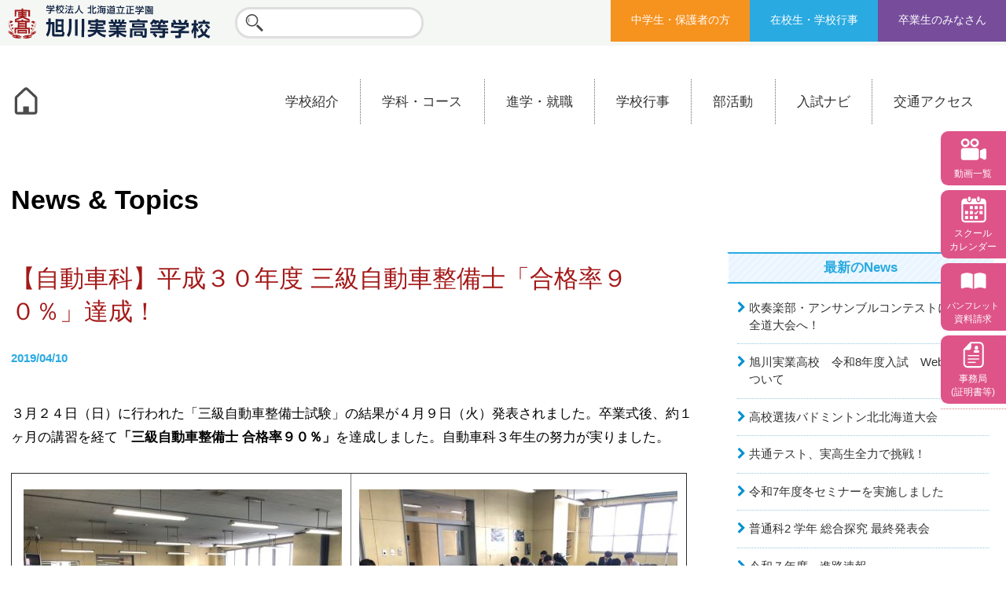

--- FILE ---
content_type: text/html; charset=UTF-8
request_url: https://www.asahikawa-jitsugyo.ed.jp/archives/47107
body_size: 88203
content:
<!DOCTYPE html>
<html lang="ja">
<head>
    <meta charset="utf-8">
    <meta name="viewport" content="width=device-width, initial-scale=1, minimum-scale=1">
    <meta name="format-detection" content="telephone=no">
    <meta name='robots' content='index, follow, max-image-preview:large, max-snippet:-1, max-video-preview:-1' />
	<style>img:is([sizes="auto" i], [sizes^="auto," i]) { contain-intrinsic-size: 3000px 1500px }</style>
	
	<!-- This site is optimized with the Yoast SEO plugin v26.8 - https://yoast.com/product/yoast-seo-wordpress/ -->
	<title>【自動車科】平成３０年度 三級自動車整備士「合格率９０％」達成！ - 旭川実業高等学校-学校法人 北海道立正学園-</title>
	<link rel="canonical" href="https://www.asahikawa-jitsugyo.ed.jp/archives/47107" />
	<meta property="og:locale" content="ja_JP" />
	<meta property="og:type" content="article" />
	<meta property="og:title" content="【自動車科】平成３０年度 三級自動車整備士「合格率９０％」達成！ - 旭川実業高等学校-学校法人 北海道立正学園-" />
	<meta property="og:description" content="３月２４日（日）に行われた「三級自動車整備士試験」の結果が４月９日（火）発表されました。卒業式後、約１ヶ月の講習を経て「三級自動車整備士 合格率９０％」を達成しました。自動車科３年生の努力が実りました。   ３月１日～２ [&hellip;]" />
	<meta property="og:url" content="https://www.asahikawa-jitsugyo.ed.jp/archives/47107" />
	<meta property="og:site_name" content="旭川実業高等学校-学校法人 北海道立正学園-" />
	<meta property="article:published_time" content="2019-04-10T08:43:53+00:00" />
	<meta property="article:modified_time" content="2019-04-11T08:20:30+00:00" />
	<meta property="og:image" content="https://www.asahikawa-jitsugyo.ed.jp/wp/wp-content/uploads/2019/04/4-5-405x304.jpg" />
	<meta name="author" content="kawakami" />
	<meta name="twitter:card" content="summary_large_image" />
	<script type="application/ld+json" class="yoast-schema-graph">{"@context":"https://schema.org","@graph":[{"@type":"Article","@id":"https://www.asahikawa-jitsugyo.ed.jp/archives/47107#article","isPartOf":{"@id":"https://www.asahikawa-jitsugyo.ed.jp/archives/47107"},"author":{"name":"kawakami","@id":"https://www.asahikawa-jitsugyo.ed.jp/#/schema/person/1c4b9cbd761e30c9e26f82f0fa35bd02"},"headline":"【自動車科】平成３０年度 三級自動車整備士「合格率９０％」達成！","datePublished":"2019-04-10T08:43:53+00:00","dateModified":"2019-04-11T08:20:30+00:00","mainEntityOfPage":{"@id":"https://www.asahikawa-jitsugyo.ed.jp/archives/47107"},"wordCount":0,"image":{"@id":"https://www.asahikawa-jitsugyo.ed.jp/archives/47107#primaryimage"},"thumbnailUrl":"https://www.asahikawa-jitsugyo.ed.jp/wp/wp-content/uploads/2019/04/4-5-405x304.jpg","articleSection":["トピックス","自動車科"],"inLanguage":"ja"},{"@type":"WebPage","@id":"https://www.asahikawa-jitsugyo.ed.jp/archives/47107","url":"https://www.asahikawa-jitsugyo.ed.jp/archives/47107","name":"【自動車科】平成３０年度 三級自動車整備士「合格率９０％」達成！ - 旭川実業高等学校-学校法人 北海道立正学園-","isPartOf":{"@id":"https://www.asahikawa-jitsugyo.ed.jp/#website"},"primaryImageOfPage":{"@id":"https://www.asahikawa-jitsugyo.ed.jp/archives/47107#primaryimage"},"image":{"@id":"https://www.asahikawa-jitsugyo.ed.jp/archives/47107#primaryimage"},"thumbnailUrl":"https://www.asahikawa-jitsugyo.ed.jp/wp/wp-content/uploads/2019/04/4-5-405x304.jpg","datePublished":"2019-04-10T08:43:53+00:00","dateModified":"2019-04-11T08:20:30+00:00","author":{"@id":"https://www.asahikawa-jitsugyo.ed.jp/#/schema/person/1c4b9cbd761e30c9e26f82f0fa35bd02"},"breadcrumb":{"@id":"https://www.asahikawa-jitsugyo.ed.jp/archives/47107#breadcrumb"},"inLanguage":"ja","potentialAction":[{"@type":"ReadAction","target":["https://www.asahikawa-jitsugyo.ed.jp/archives/47107"]}]},{"@type":"ImageObject","inLanguage":"ja","@id":"https://www.asahikawa-jitsugyo.ed.jp/archives/47107#primaryimage","url":"https://www.asahikawa-jitsugyo.ed.jp/wp/wp-content/uploads/2019/04/4-5.jpg","contentUrl":"https://www.asahikawa-jitsugyo.ed.jp/wp/wp-content/uploads/2019/04/4-5.jpg","width":500,"height":375},{"@type":"BreadcrumbList","@id":"https://www.asahikawa-jitsugyo.ed.jp/archives/47107#breadcrumb","itemListElement":[{"@type":"ListItem","position":1,"name":"ホーム","item":"https://www.asahikawa-jitsugyo.ed.jp/"},{"@type":"ListItem","position":2,"name":"News&#038;Topics","item":"https://www.asahikawa-jitsugyo.ed.jp/news"},{"@type":"ListItem","position":3,"name":"【自動車科】平成３０年度 三級自動車整備士「合格率９０％」達成！"}]},{"@type":"WebSite","@id":"https://www.asahikawa-jitsugyo.ed.jp/#website","url":"https://www.asahikawa-jitsugyo.ed.jp/","name":"旭川実業高等学校-学校法人 北海道立正学園-","description":"","potentialAction":[{"@type":"SearchAction","target":{"@type":"EntryPoint","urlTemplate":"https://www.asahikawa-jitsugyo.ed.jp/?s={search_term_string}"},"query-input":{"@type":"PropertyValueSpecification","valueRequired":true,"valueName":"search_term_string"}}],"inLanguage":"ja"},{"@type":"Person","@id":"https://www.asahikawa-jitsugyo.ed.jp/#/schema/person/1c4b9cbd761e30c9e26f82f0fa35bd02","name":"kawakami","image":{"@type":"ImageObject","inLanguage":"ja","@id":"https://www.asahikawa-jitsugyo.ed.jp/#/schema/person/image/","url":"https://secure.gravatar.com/avatar/537008e87e684a94e08e49b0d5f09f570485c286596bdca4e5a3f2c8ed5a2331?s=96&d=mm&r=g","contentUrl":"https://secure.gravatar.com/avatar/537008e87e684a94e08e49b0d5f09f570485c286596bdca4e5a3f2c8ed5a2331?s=96&d=mm&r=g","caption":"kawakami"}}]}</script>
	<!-- / Yoast SEO plugin. -->


<link rel='dns-prefetch' href='//static.addtoany.com' />
<link rel='dns-prefetch' href='//cdnjs.cloudflare.com' />
<link rel='stylesheet' id='wp-block-library-css' href='https://www.asahikawa-jitsugyo.ed.jp/wp/wp-includes/css/dist/block-library/style.min.css?ver=6.8.3' type='text/css' media='all' />
<style id='classic-theme-styles-inline-css' type='text/css'>
/*! This file is auto-generated */
.wp-block-button__link{color:#fff;background-color:#32373c;border-radius:9999px;box-shadow:none;text-decoration:none;padding:calc(.667em + 2px) calc(1.333em + 2px);font-size:1.125em}.wp-block-file__button{background:#32373c;color:#fff;text-decoration:none}
</style>
<style id='global-styles-inline-css' type='text/css'>
:root{--wp--preset--aspect-ratio--square: 1;--wp--preset--aspect-ratio--4-3: 4/3;--wp--preset--aspect-ratio--3-4: 3/4;--wp--preset--aspect-ratio--3-2: 3/2;--wp--preset--aspect-ratio--2-3: 2/3;--wp--preset--aspect-ratio--16-9: 16/9;--wp--preset--aspect-ratio--9-16: 9/16;--wp--preset--color--black: #000000;--wp--preset--color--cyan-bluish-gray: #abb8c3;--wp--preset--color--white: #ffffff;--wp--preset--color--pale-pink: #f78da7;--wp--preset--color--vivid-red: #cf2e2e;--wp--preset--color--luminous-vivid-orange: #ff6900;--wp--preset--color--luminous-vivid-amber: #fcb900;--wp--preset--color--light-green-cyan: #7bdcb5;--wp--preset--color--vivid-green-cyan: #00d084;--wp--preset--color--pale-cyan-blue: #8ed1fc;--wp--preset--color--vivid-cyan-blue: #0693e3;--wp--preset--color--vivid-purple: #9b51e0;--wp--preset--gradient--vivid-cyan-blue-to-vivid-purple: linear-gradient(135deg,rgba(6,147,227,1) 0%,rgb(155,81,224) 100%);--wp--preset--gradient--light-green-cyan-to-vivid-green-cyan: linear-gradient(135deg,rgb(122,220,180) 0%,rgb(0,208,130) 100%);--wp--preset--gradient--luminous-vivid-amber-to-luminous-vivid-orange: linear-gradient(135deg,rgba(252,185,0,1) 0%,rgba(255,105,0,1) 100%);--wp--preset--gradient--luminous-vivid-orange-to-vivid-red: linear-gradient(135deg,rgba(255,105,0,1) 0%,rgb(207,46,46) 100%);--wp--preset--gradient--very-light-gray-to-cyan-bluish-gray: linear-gradient(135deg,rgb(238,238,238) 0%,rgb(169,184,195) 100%);--wp--preset--gradient--cool-to-warm-spectrum: linear-gradient(135deg,rgb(74,234,220) 0%,rgb(151,120,209) 20%,rgb(207,42,186) 40%,rgb(238,44,130) 60%,rgb(251,105,98) 80%,rgb(254,248,76) 100%);--wp--preset--gradient--blush-light-purple: linear-gradient(135deg,rgb(255,206,236) 0%,rgb(152,150,240) 100%);--wp--preset--gradient--blush-bordeaux: linear-gradient(135deg,rgb(254,205,165) 0%,rgb(254,45,45) 50%,rgb(107,0,62) 100%);--wp--preset--gradient--luminous-dusk: linear-gradient(135deg,rgb(255,203,112) 0%,rgb(199,81,192) 50%,rgb(65,88,208) 100%);--wp--preset--gradient--pale-ocean: linear-gradient(135deg,rgb(255,245,203) 0%,rgb(182,227,212) 50%,rgb(51,167,181) 100%);--wp--preset--gradient--electric-grass: linear-gradient(135deg,rgb(202,248,128) 0%,rgb(113,206,126) 100%);--wp--preset--gradient--midnight: linear-gradient(135deg,rgb(2,3,129) 0%,rgb(40,116,252) 100%);--wp--preset--font-size--small: 13px;--wp--preset--font-size--medium: 20px;--wp--preset--font-size--large: 36px;--wp--preset--font-size--x-large: 42px;--wp--preset--spacing--20: 0.44rem;--wp--preset--spacing--30: 0.67rem;--wp--preset--spacing--40: 1rem;--wp--preset--spacing--50: 1.5rem;--wp--preset--spacing--60: 2.25rem;--wp--preset--spacing--70: 3.38rem;--wp--preset--spacing--80: 5.06rem;--wp--preset--shadow--natural: 6px 6px 9px rgba(0, 0, 0, 0.2);--wp--preset--shadow--deep: 12px 12px 50px rgba(0, 0, 0, 0.4);--wp--preset--shadow--sharp: 6px 6px 0px rgba(0, 0, 0, 0.2);--wp--preset--shadow--outlined: 6px 6px 0px -3px rgba(255, 255, 255, 1), 6px 6px rgba(0, 0, 0, 1);--wp--preset--shadow--crisp: 6px 6px 0px rgba(0, 0, 0, 1);}:where(.is-layout-flex){gap: 0.5em;}:where(.is-layout-grid){gap: 0.5em;}body .is-layout-flex{display: flex;}.is-layout-flex{flex-wrap: wrap;align-items: center;}.is-layout-flex > :is(*, div){margin: 0;}body .is-layout-grid{display: grid;}.is-layout-grid > :is(*, div){margin: 0;}:where(.wp-block-columns.is-layout-flex){gap: 2em;}:where(.wp-block-columns.is-layout-grid){gap: 2em;}:where(.wp-block-post-template.is-layout-flex){gap: 1.25em;}:where(.wp-block-post-template.is-layout-grid){gap: 1.25em;}.has-black-color{color: var(--wp--preset--color--black) !important;}.has-cyan-bluish-gray-color{color: var(--wp--preset--color--cyan-bluish-gray) !important;}.has-white-color{color: var(--wp--preset--color--white) !important;}.has-pale-pink-color{color: var(--wp--preset--color--pale-pink) !important;}.has-vivid-red-color{color: var(--wp--preset--color--vivid-red) !important;}.has-luminous-vivid-orange-color{color: var(--wp--preset--color--luminous-vivid-orange) !important;}.has-luminous-vivid-amber-color{color: var(--wp--preset--color--luminous-vivid-amber) !important;}.has-light-green-cyan-color{color: var(--wp--preset--color--light-green-cyan) !important;}.has-vivid-green-cyan-color{color: var(--wp--preset--color--vivid-green-cyan) !important;}.has-pale-cyan-blue-color{color: var(--wp--preset--color--pale-cyan-blue) !important;}.has-vivid-cyan-blue-color{color: var(--wp--preset--color--vivid-cyan-blue) !important;}.has-vivid-purple-color{color: var(--wp--preset--color--vivid-purple) !important;}.has-black-background-color{background-color: var(--wp--preset--color--black) !important;}.has-cyan-bluish-gray-background-color{background-color: var(--wp--preset--color--cyan-bluish-gray) !important;}.has-white-background-color{background-color: var(--wp--preset--color--white) !important;}.has-pale-pink-background-color{background-color: var(--wp--preset--color--pale-pink) !important;}.has-vivid-red-background-color{background-color: var(--wp--preset--color--vivid-red) !important;}.has-luminous-vivid-orange-background-color{background-color: var(--wp--preset--color--luminous-vivid-orange) !important;}.has-luminous-vivid-amber-background-color{background-color: var(--wp--preset--color--luminous-vivid-amber) !important;}.has-light-green-cyan-background-color{background-color: var(--wp--preset--color--light-green-cyan) !important;}.has-vivid-green-cyan-background-color{background-color: var(--wp--preset--color--vivid-green-cyan) !important;}.has-pale-cyan-blue-background-color{background-color: var(--wp--preset--color--pale-cyan-blue) !important;}.has-vivid-cyan-blue-background-color{background-color: var(--wp--preset--color--vivid-cyan-blue) !important;}.has-vivid-purple-background-color{background-color: var(--wp--preset--color--vivid-purple) !important;}.has-black-border-color{border-color: var(--wp--preset--color--black) !important;}.has-cyan-bluish-gray-border-color{border-color: var(--wp--preset--color--cyan-bluish-gray) !important;}.has-white-border-color{border-color: var(--wp--preset--color--white) !important;}.has-pale-pink-border-color{border-color: var(--wp--preset--color--pale-pink) !important;}.has-vivid-red-border-color{border-color: var(--wp--preset--color--vivid-red) !important;}.has-luminous-vivid-orange-border-color{border-color: var(--wp--preset--color--luminous-vivid-orange) !important;}.has-luminous-vivid-amber-border-color{border-color: var(--wp--preset--color--luminous-vivid-amber) !important;}.has-light-green-cyan-border-color{border-color: var(--wp--preset--color--light-green-cyan) !important;}.has-vivid-green-cyan-border-color{border-color: var(--wp--preset--color--vivid-green-cyan) !important;}.has-pale-cyan-blue-border-color{border-color: var(--wp--preset--color--pale-cyan-blue) !important;}.has-vivid-cyan-blue-border-color{border-color: var(--wp--preset--color--vivid-cyan-blue) !important;}.has-vivid-purple-border-color{border-color: var(--wp--preset--color--vivid-purple) !important;}.has-vivid-cyan-blue-to-vivid-purple-gradient-background{background: var(--wp--preset--gradient--vivid-cyan-blue-to-vivid-purple) !important;}.has-light-green-cyan-to-vivid-green-cyan-gradient-background{background: var(--wp--preset--gradient--light-green-cyan-to-vivid-green-cyan) !important;}.has-luminous-vivid-amber-to-luminous-vivid-orange-gradient-background{background: var(--wp--preset--gradient--luminous-vivid-amber-to-luminous-vivid-orange) !important;}.has-luminous-vivid-orange-to-vivid-red-gradient-background{background: var(--wp--preset--gradient--luminous-vivid-orange-to-vivid-red) !important;}.has-very-light-gray-to-cyan-bluish-gray-gradient-background{background: var(--wp--preset--gradient--very-light-gray-to-cyan-bluish-gray) !important;}.has-cool-to-warm-spectrum-gradient-background{background: var(--wp--preset--gradient--cool-to-warm-spectrum) !important;}.has-blush-light-purple-gradient-background{background: var(--wp--preset--gradient--blush-light-purple) !important;}.has-blush-bordeaux-gradient-background{background: var(--wp--preset--gradient--blush-bordeaux) !important;}.has-luminous-dusk-gradient-background{background: var(--wp--preset--gradient--luminous-dusk) !important;}.has-pale-ocean-gradient-background{background: var(--wp--preset--gradient--pale-ocean) !important;}.has-electric-grass-gradient-background{background: var(--wp--preset--gradient--electric-grass) !important;}.has-midnight-gradient-background{background: var(--wp--preset--gradient--midnight) !important;}.has-small-font-size{font-size: var(--wp--preset--font-size--small) !important;}.has-medium-font-size{font-size: var(--wp--preset--font-size--medium) !important;}.has-large-font-size{font-size: var(--wp--preset--font-size--large) !important;}.has-x-large-font-size{font-size: var(--wp--preset--font-size--x-large) !important;}
:where(.wp-block-post-template.is-layout-flex){gap: 1.25em;}:where(.wp-block-post-template.is-layout-grid){gap: 1.25em;}
:where(.wp-block-columns.is-layout-flex){gap: 2em;}:where(.wp-block-columns.is-layout-grid){gap: 2em;}
:root :where(.wp-block-pullquote){font-size: 1.5em;line-height: 1.6;}
</style>
<link rel='stylesheet' id='foobox-free-min-css' href='https://www.asahikawa-jitsugyo.ed.jp/wp/wp-content/plugins/foobox-image-lightbox/free/css/foobox.free.min.css?ver=2.7.41' type='text/css' media='all' />
<link rel='stylesheet' id='pure-css' href='https://cdnjs.cloudflare.com/ajax/libs/pure/0.6.2/pure-min.css?ver=201702' type='text/css' media='all' />
<link rel='stylesheet' id='astrisk-base-css' href='https://www.asahikawa-jitsugyo.ed.jp/wp/wp-content/themes/ast/css/base.css?ver=201702' type='text/css' media='all' />
<link rel='stylesheet' id='astrisk-style-css' href='https://www.asahikawa-jitsugyo.ed.jp/wp/wp-content/themes/ast/style.css?ver=202304' type='text/css' media='all' />
<link rel='stylesheet' id='fa-css' href='https://cdnjs.cloudflare.com/ajax/libs/font-awesome/4.7.0/css/font-awesome.min.css?ver=201702' type='text/css' media='all' />
<link rel='stylesheet' id='addtoany-css' href='https://www.asahikawa-jitsugyo.ed.jp/wp/wp-content/plugins/add-to-any/addtoany.min.css?ver=1.16' type='text/css' media='all' />
<script type="text/javascript" id="addtoany-core-js-before">
/* <![CDATA[ */
window.a2a_config=window.a2a_config||{};a2a_config.callbacks=[];a2a_config.overlays=[];a2a_config.templates={};a2a_localize = {
	Share: "共有",
	Save: "ブックマーク",
	Subscribe: "購読",
	Email: "メール",
	Bookmark: "ブックマーク",
	ShowAll: "すべて表示する",
	ShowLess: "小さく表示する",
	FindServices: "サービスを探す",
	FindAnyServiceToAddTo: "追加するサービスを今すぐ探す",
	PoweredBy: "Powered by",
	ShareViaEmail: "メールでシェアする",
	SubscribeViaEmail: "メールで購読する",
	BookmarkInYourBrowser: "ブラウザにブックマーク",
	BookmarkInstructions: "このページをブックマークするには、 Ctrl+D または \u2318+D を押下。",
	AddToYourFavorites: "お気に入りに追加",
	SendFromWebOrProgram: "任意のメールアドレスまたはメールプログラムから送信",
	EmailProgram: "メールプログラム",
	More: "詳細&#8230;",
	ThanksForSharing: "共有ありがとうございます !",
	ThanksForFollowing: "フォローありがとうございます !"
};
/* ]]> */
</script>
<script type="text/javascript" defer src="https://static.addtoany.com/menu/page.js" id="addtoany-core-js"></script>
<script type="text/javascript" src="https://www.asahikawa-jitsugyo.ed.jp/wp/wp-includes/js/jquery/jquery.min.js?ver=3.7.1" id="jquery-core-js"></script>
<script type="text/javascript" src="https://www.asahikawa-jitsugyo.ed.jp/wp/wp-includes/js/jquery/jquery-migrate.min.js?ver=3.4.1" id="jquery-migrate-js"></script>
<script type="text/javascript" defer src="https://www.asahikawa-jitsugyo.ed.jp/wp/wp-content/plugins/add-to-any/addtoany.min.js?ver=1.1" id="addtoany-jquery-js"></script>
<script type="text/javascript" id="foobox-free-min-js-before">
/* <![CDATA[ */
/* Run FooBox FREE (v2.7.41) */
var FOOBOX = window.FOOBOX = {
	ready: true,
	disableOthers: false,
	o: {wordpress: { enabled: true }, captions: { dataTitle: ["captionTitle","title"], dataDesc: ["captionDesc","description"] }, rel: '', excludes:'.fbx-link,.nofoobox,.nolightbox,a[href*="pinterest.com/pin/create/button/"]', affiliate : { enabled: false }, error: "Could not load the item"},
	selectors: [
		".foogallery-container.foogallery-lightbox-foobox", ".foogallery-container.foogallery-lightbox-foobox-free", ".gallery", ".wp-block-gallery", ".wp-caption", ".wp-block-image", "a:has(img[class*=wp-image-])", ".foobox"
	],
	pre: function( $ ){
		// Custom JavaScript (Pre)
		
	},
	post: function( $ ){
		// Custom JavaScript (Post)
		
		// Custom Captions Code
		
	},
	custom: function( $ ){
		// Custom Extra JS
		
	}
};
/* ]]> */
</script>
<script type="text/javascript" src="https://www.asahikawa-jitsugyo.ed.jp/wp/wp-content/plugins/foobox-image-lightbox/free/js/foobox.free.min.js?ver=2.7.41" id="foobox-free-min-js"></script>
<meta name="generator" content="WordPress 6.8.3" />
<link rel='shortlink' href='https://www.asahikawa-jitsugyo.ed.jp/?p=47107' />
<!-- Google tag (gtag.js) -->
<script async src="https://www.googletagmanager.com/gtag/js?id=UA-49593724-1"></script>
<script>
  window.dataLayer = window.dataLayer || [];
  function gtag(){dataLayer.push(arguments);}
  gtag('js', new Date());

  gtag('config', 'UA-49593724-1');
</script><style type="text/css">
.no-js .native-lazyload-js-fallback {
	display: none;
}
</style>
    </head>

<body >
<div id="page" class="site">
    <a class="skip-link screen-reader-text" href="#content">Skip to content</a>

    <header class="site-header" role="banner">
        <div class="site-branding">
                        <p class="site-title">            <a href="/" rel="home">
                <img src="https://www.asahikawa-jitsugyo.ed.jp/wp/wp-content/themes/ast/img/common/logo.svg" alt="学校法人 北海道立正学園 旭川実業高等学校">
            </a>
            </p>            <div class="site-branding-search-navi">
                <form role="search" method="get" class="search-form" action="/">
                    <label>
                        <span class="screen-reader-text">検索:</span>
                        <input type="search" class="search-field" value="" name="s">
                    </label>
<!--                    <input type="submit" class="search-submit" value="検索">-->
                </form>
            </div><div class="site-branding-search-navi">
                <div class="menu-%e7%9b%ae%e7%9a%84%e5%88%a5-container"><ul id="menu-%e7%9b%ae%e7%9a%84%e5%88%a5" class="menu"><li id="menu-item-42968" class="menu-item menu-item-type-custom menu-item-object-custom menu-item-42968"><a href="/nyusinavi">中学生・保護者の方</a></li>
<li id="menu-item-42966" class="menu-item menu-item-type-post_type menu-item-object-page menu-item-42966"><a href="https://www.asahikawa-jitsugyo.ed.jp/zaikou">在校生・学校行事</a></li>
<li id="menu-item-42965" class="menu-item menu-item-type-post_type menu-item-object-page menu-item-42965"><a href="https://www.asahikawa-jitsugyo.ed.jp/sotugyou">卒業生のみなさん</a></li>
</ul></div>            </div>
        </div><!-- .site-branding -->

        <nav id="site-navigation" class="main-navigation" role="navigation">
            <div>
                <a href="https://www.asahikawa-jitsugyo.ed.jp/" class="main-navigation-home-btn"><img src="https://www.asahikawa-jitsugyo.ed.jp/wp/wp-content/themes/ast/img/common/header-home.svg" alt="ホーム" width="38"></a>
                <button class="menu-toggle menu-toggle-main" type="button" aria-controls="primary-menu" aria-expanded="false">
                    <i class="fa fa-bars" aria-hidden="true"></i> MENU
                </button>
                <div class="menu-container menu-container-main"><ul id="menu-%e3%83%a1%e3%82%a4%e3%83%b3%e3%83%a1%e3%83%8b%e3%83%a5%e3%83%bc" class="menu"><li id="menu-item-42963" class="menu-item menu-item-type-post_type menu-item-object-page menu-item-has-children menu-item-42963"><a href="https://www.asahikawa-jitsugyo.ed.jp/about">学校紹介</a><div class="open-btn"><i class="fa fa-plus"></i></div>
<ul class="sub-menu">
	<li id="menu-item-43029" class="top menu-item menu-item-type-post_type menu-item-object-page menu-item-43029"><a href="https://www.asahikawa-jitsugyo.ed.jp/about">学校案内</a></li>
	<li id="menu-item-42973" class="menu-item menu-item-type-post_type menu-item-object-page menu-item-42973"><a href="https://www.asahikawa-jitsugyo.ed.jp/about/greeting">ご挨拶・沿革</a></li>
	<li id="menu-item-43930" class="menu-item menu-item-type-post_type menu-item-object-page menu-item-43930"><a href="https://www.asahikawa-jitsugyo.ed.jp/about/kousya">校舎全体</a></li>
	<li id="menu-item-42976" class="menu-item menu-item-type-post_type menu-item-object-page menu-item-42976"><a href="https://www.asahikawa-jitsugyo.ed.jp/about/facility">施設案内</a></li>
	<li id="menu-item-42974" class="menu-item menu-item-type-post_type menu-item-object-page menu-item-42974"><a href="https://www.asahikawa-jitsugyo.ed.jp/about/uniform">制服紹介</a></li>
	<li id="menu-item-42975" class="menu-item menu-item-type-post_type menu-item-object-page menu-item-42975"><a href="https://www.asahikawa-jitsugyo.ed.jp/about/value">学校評価</a></li>
</ul>
</li>
<li id="menu-item-42962" class="menu-item menu-item-type-post_type menu-item-object-page menu-item-has-children menu-item-42962"><a href="https://www.asahikawa-jitsugyo.ed.jp/courses">学科・コース</a><div class="open-btn"><i class="fa fa-plus"></i></div>
<ul class="sub-menu">
	<li id="menu-item-43031" class="top menu-item menu-item-type-post_type menu-item-object-page menu-item-43031"><a href="https://www.asahikawa-jitsugyo.ed.jp/courses">学科・コースTOP</a></li>
	<li id="menu-item-42983" class="menu-item menu-item-type-post_type menu-item-object-page menu-item-42983"><a href="https://www.asahikawa-jitsugyo.ed.jp/courses/general">普通科（難関選抜）</a></li>
	<li id="menu-item-42981" class="menu-item menu-item-type-post_type menu-item-object-page menu-item-42981"><a href="https://www.asahikawa-jitsugyo.ed.jp/courses/advanced">普通科（特別進学）</a></li>
	<li id="menu-item-42982" class="menu-item menu-item-type-post_type menu-item-object-page menu-item-42982"><a href="https://www.asahikawa-jitsugyo.ed.jp/courses/fundamental">普通科（進学）</a></li>
	<li id="menu-item-43006" class="menu-item menu-item-type-post_type menu-item-object-page menu-item-43006"><a href="https://www.asahikawa-jitsugyo.ed.jp/courses/automobile">自動車科</a></li>
	<li id="menu-item-42984" class="menu-item menu-item-type-post_type menu-item-object-page menu-item-42984"><a href="https://www.asahikawa-jitsugyo.ed.jp/courses/mechanical">機械システム科</a></li>
	<li id="menu-item-42980" class="menu-item menu-item-type-post_type menu-item-object-page menu-item-42980"><a href="https://www.asahikawa-jitsugyo.ed.jp/courses/commercial">商業科</a></li>
</ul>
</li>
<li id="menu-item-42961" class="child-1col menu-item menu-item-type-post_type menu-item-object-page menu-item-has-children menu-item-42961"><a href="https://www.asahikawa-jitsugyo.ed.jp/course">進学・就職</a><div class="open-btn"><i class="fa fa-plus"></i></div>
<ul class="sub-menu">
	<li id="menu-item-43030" class="top menu-item menu-item-type-post_type menu-item-object-page menu-item-43030"><a href="https://www.asahikawa-jitsugyo.ed.jp/course">主な進学先</a></li>
	<li id="menu-item-42999" class="menu-item menu-item-type-post_type menu-item-object-page menu-item-42999"><a href="https://www.asahikawa-jitsugyo.ed.jp/course/work">主な就職先</a></li>
	<li id="menu-item-43000" class="menu-item menu-item-type-post_type menu-item-object-page menu-item-43000"><a href="https://www.asahikawa-jitsugyo.ed.jp/course/career">取得できる資格</a></li>
</ul>
</li>
<li id="menu-item-43034" class="child-1col menu-item menu-item-type-post_type menu-item-object-page menu-item-has-children menu-item-43034"><a href="https://www.asahikawa-jitsugyo.ed.jp/life">学校行事</a><div class="open-btn"><i class="fa fa-plus"></i></div>
<ul class="sub-menu">
	<li id="menu-item-43033" class="top menu-item menu-item-type-post_type menu-item-object-page menu-item-43033"><a href="https://www.asahikawa-jitsugyo.ed.jp/life">学校行事</a></li>
	<li id="menu-item-42978" class="menu-item menu-item-type-post_type menu-item-object-page menu-item-42978"><a href="https://www.asahikawa-jitsugyo.ed.jp/life/global">国際交流</a></li>
	<li id="menu-item-46219" class="menu-item menu-item-type-post_type menu-item-object-page menu-item-46219"><a href="https://www.asahikawa-jitsugyo.ed.jp/library">図書館</a></li>
	<li id="menu-item-42979" class="menu-item menu-item-type-post_type menu-item-object-page menu-item-42979"><a href="https://www.asahikawa-jitsugyo.ed.jp/life/consult">教育相談室</a></li>
</ul>
</li>
<li id="menu-item-42960" class="child-3col menu-item menu-item-type-post_type menu-item-object-page menu-item-has-children menu-item-42960"><a href="https://www.asahikawa-jitsugyo.ed.jp/club">部活動</a><div class="open-btn"><i class="fa fa-plus"></i></div>
<ul class="sub-menu">
	<li id="menu-item-43032" class="top menu-item menu-item-type-post_type menu-item-object-page menu-item-43032"><a href="https://www.asahikawa-jitsugyo.ed.jp/club">部活動TOP</a></li>
	<li id="menu-item-43005" class="menu-item menu-item-type-post_type menu-item-object-page menu-item-43005"><a href="https://www.asahikawa-jitsugyo.ed.jp/club/baseball">野球部</a></li>
	<li id="menu-item-42998" class="menu-item menu-item-type-post_type menu-item-object-page menu-item-42998"><a href="https://www.asahikawa-jitsugyo.ed.jp/club/soccer">男子サッカー部</a></li>
	<li id="menu-item-42991" class="menu-item menu-item-type-post_type menu-item-object-page menu-item-42991"><a href="https://www.asahikawa-jitsugyo.ed.jp/club/soccer_girls">女子サッカー部</a></li>
	<li id="menu-item-42985" class="menu-item menu-item-type-post_type menu-item-object-page menu-item-42985"><a href="https://www.asahikawa-jitsugyo.ed.jp/club/badminton">バドミントン部</a></li>
	<li id="menu-item-42986" class="menu-item menu-item-type-post_type menu-item-object-page menu-item-42986"><a href="https://www.asahikawa-jitsugyo.ed.jp/club/table_tennis">卓球部</a></li>
	<li id="menu-item-43003" class="menu-item menu-item-type-post_type menu-item-object-page menu-item-43003"><a href="https://www.asahikawa-jitsugyo.ed.jp/club/volleyball_boys">男子バレーボール部</a></li>
	<li id="menu-item-42994" class="menu-item menu-item-type-post_type menu-item-object-page menu-item-42994"><a href="https://www.asahikawa-jitsugyo.ed.jp/club/volleyball_girls">女子バレーボール部</a></li>
	<li id="menu-item-43002" class="menu-item menu-item-type-post_type menu-item-object-page menu-item-43002"><a href="https://www.asahikawa-jitsugyo.ed.jp/club/basketball_boys">男子バスケットボ－ル部</a></li>
	<li id="menu-item-42993" class="menu-item menu-item-type-post_type menu-item-object-page menu-item-42993"><a href="https://www.asahikawa-jitsugyo.ed.jp/club/basketball_girls">女子バスケットボール部</a></li>
	<li id="menu-item-43004" class="menu-item menu-item-type-post_type menu-item-object-page menu-item-43004"><a href="https://www.asahikawa-jitsugyo.ed.jp/?page_id=199">硬式テニス部（休部中）</a></li>
	<li id="menu-item-43001" class="menu-item menu-item-type-post_type menu-item-object-page menu-item-43001"><a href="https://www.asahikawa-jitsugyo.ed.jp/club/soft_tennis_boys">男子ソフトテニス部</a></li>
	<li id="menu-item-42992" class="menu-item menu-item-type-post_type menu-item-object-page menu-item-42992"><a href="https://www.asahikawa-jitsugyo.ed.jp/club/soft_tennis_girls">女子ソフトテニス部</a></li>
	<li id="menu-item-43012" class="menu-item menu-item-type-post_type menu-item-object-page menu-item-43012"><a href="https://www.asahikawa-jitsugyo.ed.jp/club/field_track">陸上部</a></li>
	<li id="menu-item-43007" class="menu-item menu-item-type-post_type menu-item-object-page menu-item-43007"><a href="https://www.asahikawa-jitsugyo.ed.jp/club/judo">柔道部</a></li>
	<li id="menu-item-43011" class="menu-item menu-item-type-post_type menu-item-object-page menu-item-43011"><a href="https://www.asahikawa-jitsugyo.ed.jp/?page_id=211">銃剣道部（休部中）</a></li>
	<li id="menu-item-42988" class="menu-item menu-item-type-post_type menu-item-object-page menu-item-42988"><a href="https://www.asahikawa-jitsugyo.ed.jp/club/kendo">剣道部（休部中）</a></li>
	<li id="menu-item-42989" class="menu-item menu-item-type-post_type menu-item-object-page menu-item-42989"><a href="https://www.asahikawa-jitsugyo.ed.jp/club/wind_instrument_music">吹奏楽部</a></li>
	<li id="menu-item-42990" class="menu-item menu-item-type-post_type menu-item-object-page menu-item-42990"><a href="https://www.asahikawa-jitsugyo.ed.jp/club/drum">旭実太鼓部</a></li>
	<li id="menu-item-43013" class="menu-item menu-item-type-post_type menu-item-object-page menu-item-43013"><a href="https://www.asahikawa-jitsugyo.ed.jp/club/drama">演劇部</a></li>
	<li id="menu-item-42997" class="menu-item menu-item-type-post_type menu-item-object-page menu-item-42997"><a href="https://www.asahikawa-jitsugyo.ed.jp/club/broadcast">放送部（休部中）</a></li>
	<li id="menu-item-42987" class="menu-item menu-item-type-post_type menu-item-object-page menu-item-42987"><a href="https://www.asahikawa-jitsugyo.ed.jp/club/photograph">写真部</a></li>
	<li id="menu-item-43008" class="menu-item menu-item-type-post_type menu-item-object-page menu-item-43008"><a href="https://www.asahikawa-jitsugyo.ed.jp/club/art">美術部</a></li>
	<li id="menu-item-42996" class="menu-item menu-item-type-post_type menu-item-object-page menu-item-42996"><a href="https://www.asahikawa-jitsugyo.ed.jp/club/information_bookkeeping">商業倶楽部</a></li>
	<li id="menu-item-42995" class="menu-item menu-item-type-post_type menu-item-object-page menu-item-42995"><a href="https://www.asahikawa-jitsugyo.ed.jp/club/shogi">将棋部（休部中）</a></li>
	<li id="menu-item-54272" class="menu-item menu-item-type-post_type menu-item-object-page menu-item-54272"><a href="https://www.asahikawa-jitsugyo.ed.jp/club/sakado">茶華道部</a></li>
	<li id="menu-item-43017" class="menu-item menu-item-type-post_type menu-item-object-page menu-item-43017"><a href="https://www.asahikawa-jitsugyo.ed.jp/club/japanese_archery">弓道部</a></li>
	<li id="menu-item-43018" class="menu-item menu-item-type-post_type menu-item-object-page menu-item-43018"><a href="https://www.asahikawa-jitsugyo.ed.jp/club/dance_circle">ダンスサークル</a></li>
	<li id="menu-item-43016" class="menu-item menu-item-type-post_type menu-item-object-page menu-item-43016"><a href="https://www.asahikawa-jitsugyo.ed.jp/club/asahiyama">旭山サークル</a></li>
	<li id="menu-item-43015" class="menu-item menu-item-type-post_type menu-item-object-page menu-item-43015"><a href="https://www.asahikawa-jitsugyo.ed.jp/club/library">図書・文芸サークル</a></li>
	<li id="menu-item-43014" class="menu-item menu-item-type-post_type menu-item-object-page menu-item-43014"><a href="https://www.asahikawa-jitsugyo.ed.jp/club/cheerleader">チアリーダー＆応援団</a></li>
</ul>
</li>
<li id="menu-item-42964" class="menu-item menu-item-type-post_type menu-item-object-page menu-item-has-children menu-item-42964"><a href="https://www.asahikawa-jitsugyo.ed.jp/nyusinavi">入試ナビ</a><div class="open-btn"><i class="fa fa-plus"></i></div>
<ul class="sub-menu">
	<li id="menu-item-43028" class="top menu-item menu-item-type-post_type menu-item-object-page menu-item-43028"><a href="https://www.asahikawa-jitsugyo.ed.jp/nyusinavi">入試ナビTOP</a></li>
	<li id="menu-item-54250" class="menu-item menu-item-type-custom menu-item-object-custom menu-item-54250"><a href="https://www.asahikawa-jitsugyo.ed.jp/nyusinavi/openschool">OPEN SCHOOL</a></li>
	<li id="menu-item-42972" class="menu-item menu-item-type-post_type menu-item-object-page menu-item-42972"><a href="https://www.asahikawa-jitsugyo.ed.jp/nyusinavi/tour">普通科 見学説明会</a></li>
	<li id="menu-item-42970" class="menu-item menu-item-type-post_type menu-item-object-page menu-item-42970"><a href="https://www.asahikawa-jitsugyo.ed.jp/nyusinavi/nyushijoho">入試情報</a></li>
	<li id="menu-item-42971" class="menu-item menu-item-type-post_type menu-item-object-page menu-item-42971"><a href="https://www.asahikawa-jitsugyo.ed.jp/nyusinavi/shogakukin">授業料と諸経費</a></li>
	<li id="menu-item-52218" class="menu-item menu-item-type-post_type menu-item-object-page menu-item-52218"><a href="https://www.asahikawa-jitsugyo.ed.jp/nyusinavi/tokoton-support">とことんサポート窓口</a></li>
	<li id="menu-item-43731" class="menu-item menu-item-type-post_type menu-item-object-page menu-item-43731"><a href="https://www.asahikawa-jitsugyo.ed.jp/faq">よくある質問</a></li>
	<li id="menu-item-43019" class="menu-item menu-item-type-post_type menu-item-object-page menu-item-43019"><a href="https://www.asahikawa-jitsugyo.ed.jp/ob">卒業生の声</a></li>
	<li id="menu-item-43025" class="menu-item menu-item-type-custom menu-item-object-custom menu-item-43025"><a target="_blank" href="/book/">デジタルパンフレット</a></li>
</ul>
</li>
<li id="menu-item-43020" class="child-1col menu-item menu-item-type-post_type menu-item-object-page menu-item-has-children menu-item-43020"><a href="https://www.asahikawa-jitsugyo.ed.jp/access">交通アクセス</a><div class="open-btn"><i class="fa fa-plus"></i></div>
<ul class="sub-menu">
	<li id="menu-item-43027" class="top menu-item menu-item-type-post_type menu-item-object-page menu-item-43027"><a href="https://www.asahikawa-jitsugyo.ed.jp/access">地図</a></li>
	<li id="menu-item-43023" class="menu-item menu-item-type-post_type menu-item-object-page menu-item-43023"><a href="https://www.asahikawa-jitsugyo.ed.jp/access/bus">路線バスのご案内</a></li>
</ul>
</li>
</ul></div>            </div>
            <div>
                <button class="menu-toggle menu-toggle-mokuteki" type="button" aria-controls="sub-menu" aria-expanded="false">
                    <i class="fa fa-plus-circle" aria-hidden="true"></i> 目的別
                </button>
                <div id="sub-menu" class="menu-container menu-container-sub">
                    <div class="menu-%e7%9b%ae%e7%9a%84%e5%88%a5-container"><ul id="menu-%e7%9b%ae%e7%9a%84%e5%88%a5-1" class="menu-sp-mokuteki"><li class="menu-item menu-item-type-custom menu-item-object-custom menu-item-42968"><a href="/nyusinavi">中学生・保護者の方</a></li>
<li class="menu-item menu-item-type-post_type menu-item-object-page menu-item-42966"><a href="https://www.asahikawa-jitsugyo.ed.jp/zaikou">在校生・学校行事</a></li>
<li class="menu-item menu-item-type-post_type menu-item-object-page menu-item-42965"><a href="https://www.asahikawa-jitsugyo.ed.jp/sotugyou">卒業生のみなさん</a></li>
</ul></div><div class="menu-%e3%82%b5%e3%82%a4%e3%83%89%e3%83%8a%e3%83%93-container"><ul id="menu-%e3%82%b5%e3%82%a4%e3%83%89%e3%83%8a%e3%83%93" class="menu-sidenavi"><li id="menu-item-54060" class="menu-sidenavi-movie menu-item menu-item-type-custom menu-item-object-custom menu-item-54060"><a target="_blank" href="https://www.youtube.com/channel/UCur7nBBq51VxZ-TklQlV2Zg">動画一覧</a></li>
<li id="menu-item-43026" class="school-calendar menu-item menu-item-type-custom menu-item-object-custom menu-item-43026"><a target="_blank" href="https://www.asahikawa-jitsugyo.ed.jp/wp/wp-content/uploads/2025/04/2025-schedule.pdf">スクール<wbr><span class="text-nowrap">カレンダー</span></a></li>
<li id="menu-item-43730" class="menu-item menu-item-type-post_type menu-item-object-page menu-item-43730"><a href="https://www.asahikawa-jitsugyo.ed.jp/nyusinavi/panf"><span style="font-size: 90%">パンフレット</span><br>資料請求</a></li>
<li id="menu-item-42967" class="menu-item menu-item-type-post_type menu-item-object-page menu-item-42967"><a href="https://www.asahikawa-jitsugyo.ed.jp/jimu">事務局<wbr><span class="text-nowrap">(証明書等)</span></a></li>
</ul></div>                </div>
            </div>

        </nav><!-- #site-navigation -->
    </header><!-- #masthead -->

    <div id="content" class="site-content">

    <div class="site-content-sticker">
    <h1>News &amp; Topics</h1></div>
    <div class="content-area">
        <main class="site-main">

            
<article class="post">
    <header class="entry-header">
        <h2 class="entry-title">【自動車科】平成３０年度 三級自動車整備士「合格率９０％」達成！</h2>            <div class="entry-meta">
                <span class="posted-on"><time class="entry-date published" datetime="2019-04-10T17:43:53+09:00">2019/04/10</time><time class="updated" datetime="2019-04-11T17:20:30+09:00">2019/04/11</time></span>            </div><!-- .entry-meta -->
                </header><!-- .entry-header -->

    <div class="entry-content">
        <p>３月２４日（日）に行われた「三級自動車整備士試験」の結果が４月９日（火）発表されました。卒業式後、約１ヶ月の講習を経て<strong>「三級自動車整備士 合格率９０％」</strong>を達成しました。自動車科３年生の努力が実りました。</p>
<table style="width: 100%;border-collapse: collapse" border="1">
<tbody>
<tr>
<td style="width: 50%"> <img fetchpriority="high" decoding="async" class="alignnone size-medium wp-image-47109" src="https://www.asahikawa-jitsugyo.ed.jp/wp/wp-content/uploads/2019/04/4-5-405x304.jpg" alt="" width="405" height="304" srcset="https://www.asahikawa-jitsugyo.ed.jp/wp/wp-content/uploads/2019/04/4-5-405x304.jpg 405w, https://www.asahikawa-jitsugyo.ed.jp/wp/wp-content/uploads/2019/04/4-5-300x225.jpg 300w, https://www.asahikawa-jitsugyo.ed.jp/wp/wp-content/uploads/2019/04/4-5.jpg 500w" sizes="(max-width: 405px) 100vw, 405px" /></td>
<td style="width: 50%"><img decoding="async" class="alignnone size-medium wp-image-47108" src="https://www.asahikawa-jitsugyo.ed.jp/wp/wp-content/uploads/2019/04/3-5-405x304.jpg" alt="" width="405" height="304" srcset="https://www.asahikawa-jitsugyo.ed.jp/wp/wp-content/uploads/2019/04/3-5-405x304.jpg 405w, https://www.asahikawa-jitsugyo.ed.jp/wp/wp-content/uploads/2019/04/3-5-300x225.jpg 300w, https://www.asahikawa-jitsugyo.ed.jp/wp/wp-content/uploads/2019/04/3-5.jpg 500w" sizes="(max-width: 405px) 100vw, 405px" /></td>
</tr>
<tr>
<td style="width: 50%;text-align: center" colspan="2">３月１日～２３日まで行われた講習会の様子</td>
</tr>
</tbody>
</table>
<div class="addtoany_share_save_container addtoany_content addtoany_content_bottom"><div class="a2a_kit a2a_kit_size_28 addtoany_list" data-a2a-url="https://www.asahikawa-jitsugyo.ed.jp/archives/47107" data-a2a-title="【自動車科】平成３０年度 三級自動車整備士「合格率９０％」達成！"><a class="a2a_button_facebook_like addtoany_special_service" data-href="https://www.asahikawa-jitsugyo.ed.jp/archives/47107"></a><a class="a2a_button_twitter" href="https://www.addtoany.com/add_to/twitter?linkurl=https%3A%2F%2Fwww.asahikawa-jitsugyo.ed.jp%2Farchives%2F47107&amp;linkname=%E3%80%90%E8%87%AA%E5%8B%95%E8%BB%8A%E7%A7%91%E3%80%91%E5%B9%B3%E6%88%90%EF%BC%93%EF%BC%90%E5%B9%B4%E5%BA%A6%20%E4%B8%89%E7%B4%9A%E8%87%AA%E5%8B%95%E8%BB%8A%E6%95%B4%E5%82%99%E5%A3%AB%E3%80%8C%E5%90%88%E6%A0%BC%E7%8E%87%EF%BC%99%EF%BC%90%EF%BC%85%E3%80%8D%E9%81%94%E6%88%90%EF%BC%81" title="Twitter" rel="nofollow noopener" target="_blank"></a></div></div>    </div><!-- .entry-content -->

    <footer class="entry-footer">
                    </footer><!-- .entry-footer -->
</article><!-- #post-## -->

	<nav class="navigation post-navigation" aria-label="投稿">
		<h2 class="screen-reader-text">投稿ナビゲーション</h2>
		<div class="nav-links"><div class="nav-previous"><a href="https://www.asahikawa-jitsugyo.ed.jp/archives/47103" rel="prev">【生徒会】新１年生に部活動紹介を行いました。</a></div><div class="nav-next"><a href="https://www.asahikawa-jitsugyo.ed.jp/archives/47134" rel="next">【商業科】商品開発（スウィーツ）のプレゼンをしました！</a></div></div>
	</nav>
        </main><!-- #main -->
    </div><!-- #primary -->


<aside class="widget-area" role="complementary">
    
		<section id="recent-posts-3" class="widget widget_recent_entries">
		<h2 class="widget-title">最新のNews</h2>
		<ul>
											<li>
					<a href="https://www.asahikawa-jitsugyo.ed.jp/archives/63335">吹奏楽部・アンサンブルコンテストに出場　全道大会へ！</a>
									</li>
											<li>
					<a href="https://www.asahikawa-jitsugyo.ed.jp/archives/61487">旭川実業高校　令和8年度入試　Web出願について</a>
									</li>
											<li>
					<a href="https://www.asahikawa-jitsugyo.ed.jp/archives/63321">高校選抜バドミントン北北海道大会</a>
									</li>
											<li>
					<a href="https://www.asahikawa-jitsugyo.ed.jp/archives/63310">共通テスト、実高生全力で挑戦！</a>
									</li>
											<li>
					<a href="https://www.asahikawa-jitsugyo.ed.jp/archives/63269">令和7年度冬セミナーを実施しました</a>
									</li>
											<li>
					<a href="https://www.asahikawa-jitsugyo.ed.jp/archives/63206">普通科2 学年 総合探究 最終発表会</a>
									</li>
											<li>
					<a href="https://www.asahikawa-jitsugyo.ed.jp/archives/63153">令和７年度　進路速報</a>
									</li>
											<li>
					<a href="https://www.asahikawa-jitsugyo.ed.jp/archives/63193">中２対象ワークショップお申込み</a>
									</li>
											<li>
					<a href="https://www.asahikawa-jitsugyo.ed.jp/archives/63177">【普通科】社会科出前講座「租税・選挙教室」を実施しました</a>
									</li>
											<li>
					<a href="https://www.asahikawa-jitsugyo.ed.jp/archives/63080">第７回吹奏楽部定期演奏会が開催されました</a>
									</li>
					</ul>

		</section><section id="archives-3" class="widget widget_archive"><h2 class="widget-title">過去のNews</h2>		<label class="screen-reader-text" for="archives-dropdown-3">過去のNews</label>
		<select id="archives-dropdown-3" name="archive-dropdown">
			
			<option value="">月を選択</option>
				<option value='https://www.asahikawa-jitsugyo.ed.jp/archives/date/2026/01'> 2026年1月 </option>
	<option value='https://www.asahikawa-jitsugyo.ed.jp/archives/date/2025/12'> 2025年12月 </option>
	<option value='https://www.asahikawa-jitsugyo.ed.jp/archives/date/2025/11'> 2025年11月 </option>
	<option value='https://www.asahikawa-jitsugyo.ed.jp/archives/date/2025/10'> 2025年10月 </option>
	<option value='https://www.asahikawa-jitsugyo.ed.jp/archives/date/2025/09'> 2025年9月 </option>
	<option value='https://www.asahikawa-jitsugyo.ed.jp/archives/date/2025/08'> 2025年8月 </option>
	<option value='https://www.asahikawa-jitsugyo.ed.jp/archives/date/2025/07'> 2025年7月 </option>
	<option value='https://www.asahikawa-jitsugyo.ed.jp/archives/date/2025/06'> 2025年6月 </option>
	<option value='https://www.asahikawa-jitsugyo.ed.jp/archives/date/2025/05'> 2025年5月 </option>
	<option value='https://www.asahikawa-jitsugyo.ed.jp/archives/date/2025/04'> 2025年4月 </option>
	<option value='https://www.asahikawa-jitsugyo.ed.jp/archives/date/2025/03'> 2025年3月 </option>
	<option value='https://www.asahikawa-jitsugyo.ed.jp/archives/date/2025/02'> 2025年2月 </option>
	<option value='https://www.asahikawa-jitsugyo.ed.jp/archives/date/2025/01'> 2025年1月 </option>
	<option value='https://www.asahikawa-jitsugyo.ed.jp/archives/date/2024/12'> 2024年12月 </option>
	<option value='https://www.asahikawa-jitsugyo.ed.jp/archives/date/2024/11'> 2024年11月 </option>
	<option value='https://www.asahikawa-jitsugyo.ed.jp/archives/date/2024/10'> 2024年10月 </option>
	<option value='https://www.asahikawa-jitsugyo.ed.jp/archives/date/2024/09'> 2024年9月 </option>
	<option value='https://www.asahikawa-jitsugyo.ed.jp/archives/date/2024/07'> 2024年7月 </option>
	<option value='https://www.asahikawa-jitsugyo.ed.jp/archives/date/2024/04'> 2024年4月 </option>
	<option value='https://www.asahikawa-jitsugyo.ed.jp/archives/date/2024/03'> 2024年3月 </option>
	<option value='https://www.asahikawa-jitsugyo.ed.jp/archives/date/2024/02'> 2024年2月 </option>
	<option value='https://www.asahikawa-jitsugyo.ed.jp/archives/date/2024/01'> 2024年1月 </option>
	<option value='https://www.asahikawa-jitsugyo.ed.jp/archives/date/2023/12'> 2023年12月 </option>
	<option value='https://www.asahikawa-jitsugyo.ed.jp/archives/date/2023/11'> 2023年11月 </option>
	<option value='https://www.asahikawa-jitsugyo.ed.jp/archives/date/2023/10'> 2023年10月 </option>
	<option value='https://www.asahikawa-jitsugyo.ed.jp/archives/date/2023/09'> 2023年9月 </option>
	<option value='https://www.asahikawa-jitsugyo.ed.jp/archives/date/2023/08'> 2023年8月 </option>
	<option value='https://www.asahikawa-jitsugyo.ed.jp/archives/date/2023/07'> 2023年7月 </option>
	<option value='https://www.asahikawa-jitsugyo.ed.jp/archives/date/2023/06'> 2023年6月 </option>
	<option value='https://www.asahikawa-jitsugyo.ed.jp/archives/date/2023/05'> 2023年5月 </option>
	<option value='https://www.asahikawa-jitsugyo.ed.jp/archives/date/2023/04'> 2023年4月 </option>
	<option value='https://www.asahikawa-jitsugyo.ed.jp/archives/date/2023/03'> 2023年3月 </option>
	<option value='https://www.asahikawa-jitsugyo.ed.jp/archives/date/2023/02'> 2023年2月 </option>
	<option value='https://www.asahikawa-jitsugyo.ed.jp/archives/date/2023/01'> 2023年1月 </option>
	<option value='https://www.asahikawa-jitsugyo.ed.jp/archives/date/2022/12'> 2022年12月 </option>
	<option value='https://www.asahikawa-jitsugyo.ed.jp/archives/date/2022/11'> 2022年11月 </option>
	<option value='https://www.asahikawa-jitsugyo.ed.jp/archives/date/2022/10'> 2022年10月 </option>
	<option value='https://www.asahikawa-jitsugyo.ed.jp/archives/date/2022/09'> 2022年9月 </option>
	<option value='https://www.asahikawa-jitsugyo.ed.jp/archives/date/2022/08'> 2022年8月 </option>
	<option value='https://www.asahikawa-jitsugyo.ed.jp/archives/date/2022/07'> 2022年7月 </option>
	<option value='https://www.asahikawa-jitsugyo.ed.jp/archives/date/2022/06'> 2022年6月 </option>
	<option value='https://www.asahikawa-jitsugyo.ed.jp/archives/date/2022/05'> 2022年5月 </option>
	<option value='https://www.asahikawa-jitsugyo.ed.jp/archives/date/2022/04'> 2022年4月 </option>
	<option value='https://www.asahikawa-jitsugyo.ed.jp/archives/date/2022/02'> 2022年2月 </option>
	<option value='https://www.asahikawa-jitsugyo.ed.jp/archives/date/2022/01'> 2022年1月 </option>
	<option value='https://www.asahikawa-jitsugyo.ed.jp/archives/date/2021/12'> 2021年12月 </option>
	<option value='https://www.asahikawa-jitsugyo.ed.jp/archives/date/2021/11'> 2021年11月 </option>
	<option value='https://www.asahikawa-jitsugyo.ed.jp/archives/date/2021/10'> 2021年10月 </option>
	<option value='https://www.asahikawa-jitsugyo.ed.jp/archives/date/2021/09'> 2021年9月 </option>
	<option value='https://www.asahikawa-jitsugyo.ed.jp/archives/date/2021/08'> 2021年8月 </option>
	<option value='https://www.asahikawa-jitsugyo.ed.jp/archives/date/2021/07'> 2021年7月 </option>
	<option value='https://www.asahikawa-jitsugyo.ed.jp/archives/date/2021/06'> 2021年6月 </option>
	<option value='https://www.asahikawa-jitsugyo.ed.jp/archives/date/2021/05'> 2021年5月 </option>
	<option value='https://www.asahikawa-jitsugyo.ed.jp/archives/date/2021/04'> 2021年4月 </option>
	<option value='https://www.asahikawa-jitsugyo.ed.jp/archives/date/2021/03'> 2021年3月 </option>
	<option value='https://www.asahikawa-jitsugyo.ed.jp/archives/date/2021/02'> 2021年2月 </option>
	<option value='https://www.asahikawa-jitsugyo.ed.jp/archives/date/2021/01'> 2021年1月 </option>
	<option value='https://www.asahikawa-jitsugyo.ed.jp/archives/date/2020/12'> 2020年12月 </option>
	<option value='https://www.asahikawa-jitsugyo.ed.jp/archives/date/2020/11'> 2020年11月 </option>
	<option value='https://www.asahikawa-jitsugyo.ed.jp/archives/date/2020/10'> 2020年10月 </option>
	<option value='https://www.asahikawa-jitsugyo.ed.jp/archives/date/2020/09'> 2020年9月 </option>
	<option value='https://www.asahikawa-jitsugyo.ed.jp/archives/date/2020/08'> 2020年8月 </option>
	<option value='https://www.asahikawa-jitsugyo.ed.jp/archives/date/2020/07'> 2020年7月 </option>
	<option value='https://www.asahikawa-jitsugyo.ed.jp/archives/date/2020/06'> 2020年6月 </option>
	<option value='https://www.asahikawa-jitsugyo.ed.jp/archives/date/2020/05'> 2020年5月 </option>
	<option value='https://www.asahikawa-jitsugyo.ed.jp/archives/date/2020/04'> 2020年4月 </option>
	<option value='https://www.asahikawa-jitsugyo.ed.jp/archives/date/2020/02'> 2020年2月 </option>
	<option value='https://www.asahikawa-jitsugyo.ed.jp/archives/date/2020/01'> 2020年1月 </option>
	<option value='https://www.asahikawa-jitsugyo.ed.jp/archives/date/2019/12'> 2019年12月 </option>
	<option value='https://www.asahikawa-jitsugyo.ed.jp/archives/date/2019/11'> 2019年11月 </option>
	<option value='https://www.asahikawa-jitsugyo.ed.jp/archives/date/2019/10'> 2019年10月 </option>
	<option value='https://www.asahikawa-jitsugyo.ed.jp/archives/date/2019/09'> 2019年9月 </option>
	<option value='https://www.asahikawa-jitsugyo.ed.jp/archives/date/2019/08'> 2019年8月 </option>
	<option value='https://www.asahikawa-jitsugyo.ed.jp/archives/date/2019/07'> 2019年7月 </option>
	<option value='https://www.asahikawa-jitsugyo.ed.jp/archives/date/2019/06'> 2019年6月 </option>
	<option value='https://www.asahikawa-jitsugyo.ed.jp/archives/date/2019/05'> 2019年5月 </option>
	<option value='https://www.asahikawa-jitsugyo.ed.jp/archives/date/2019/04'> 2019年4月 </option>
	<option value='https://www.asahikawa-jitsugyo.ed.jp/archives/date/2019/03'> 2019年3月 </option>
	<option value='https://www.asahikawa-jitsugyo.ed.jp/archives/date/2019/02'> 2019年2月 </option>
	<option value='https://www.asahikawa-jitsugyo.ed.jp/archives/date/2019/01'> 2019年1月 </option>
	<option value='https://www.asahikawa-jitsugyo.ed.jp/archives/date/2018/12'> 2018年12月 </option>
	<option value='https://www.asahikawa-jitsugyo.ed.jp/archives/date/2018/11'> 2018年11月 </option>
	<option value='https://www.asahikawa-jitsugyo.ed.jp/archives/date/2018/10'> 2018年10月 </option>
	<option value='https://www.asahikawa-jitsugyo.ed.jp/archives/date/2018/09'> 2018年9月 </option>
	<option value='https://www.asahikawa-jitsugyo.ed.jp/archives/date/2018/08'> 2018年8月 </option>
	<option value='https://www.asahikawa-jitsugyo.ed.jp/archives/date/2018/07'> 2018年7月 </option>
	<option value='https://www.asahikawa-jitsugyo.ed.jp/archives/date/2018/06'> 2018年6月 </option>
	<option value='https://www.asahikawa-jitsugyo.ed.jp/archives/date/2018/05'> 2018年5月 </option>
	<option value='https://www.asahikawa-jitsugyo.ed.jp/archives/date/2018/04'> 2018年4月 </option>
	<option value='https://www.asahikawa-jitsugyo.ed.jp/archives/date/2018/03'> 2018年3月 </option>
	<option value='https://www.asahikawa-jitsugyo.ed.jp/archives/date/2018/02'> 2018年2月 </option>
	<option value='https://www.asahikawa-jitsugyo.ed.jp/archives/date/2018/01'> 2018年1月 </option>
	<option value='https://www.asahikawa-jitsugyo.ed.jp/archives/date/2017/12'> 2017年12月 </option>
	<option value='https://www.asahikawa-jitsugyo.ed.jp/archives/date/2017/11'> 2017年11月 </option>
	<option value='https://www.asahikawa-jitsugyo.ed.jp/archives/date/2017/10'> 2017年10月 </option>
	<option value='https://www.asahikawa-jitsugyo.ed.jp/archives/date/2017/09'> 2017年9月 </option>
	<option value='https://www.asahikawa-jitsugyo.ed.jp/archives/date/2017/08'> 2017年8月 </option>
	<option value='https://www.asahikawa-jitsugyo.ed.jp/archives/date/2017/07'> 2017年7月 </option>
	<option value='https://www.asahikawa-jitsugyo.ed.jp/archives/date/2017/06'> 2017年6月 </option>
	<option value='https://www.asahikawa-jitsugyo.ed.jp/archives/date/2017/05'> 2017年5月 </option>
	<option value='https://www.asahikawa-jitsugyo.ed.jp/archives/date/2017/04'> 2017年4月 </option>
	<option value='https://www.asahikawa-jitsugyo.ed.jp/archives/date/2017/03'> 2017年3月 </option>
	<option value='https://www.asahikawa-jitsugyo.ed.jp/archives/date/2017/02'> 2017年2月 </option>
	<option value='https://www.asahikawa-jitsugyo.ed.jp/archives/date/2017/01'> 2017年1月 </option>
	<option value='https://www.asahikawa-jitsugyo.ed.jp/archives/date/2016/12'> 2016年12月 </option>
	<option value='https://www.asahikawa-jitsugyo.ed.jp/archives/date/2016/11'> 2016年11月 </option>
	<option value='https://www.asahikawa-jitsugyo.ed.jp/archives/date/2016/10'> 2016年10月 </option>
	<option value='https://www.asahikawa-jitsugyo.ed.jp/archives/date/2016/09'> 2016年9月 </option>
	<option value='https://www.asahikawa-jitsugyo.ed.jp/archives/date/2016/08'> 2016年8月 </option>
	<option value='https://www.asahikawa-jitsugyo.ed.jp/archives/date/2016/07'> 2016年7月 </option>
	<option value='https://www.asahikawa-jitsugyo.ed.jp/archives/date/2016/06'> 2016年6月 </option>
	<option value='https://www.asahikawa-jitsugyo.ed.jp/archives/date/2016/05'> 2016年5月 </option>
	<option value='https://www.asahikawa-jitsugyo.ed.jp/archives/date/2016/04'> 2016年4月 </option>
	<option value='https://www.asahikawa-jitsugyo.ed.jp/archives/date/2016/03'> 2016年3月 </option>
	<option value='https://www.asahikawa-jitsugyo.ed.jp/archives/date/2016/02'> 2016年2月 </option>
	<option value='https://www.asahikawa-jitsugyo.ed.jp/archives/date/2016/01'> 2016年1月 </option>
	<option value='https://www.asahikawa-jitsugyo.ed.jp/archives/date/2015/12'> 2015年12月 </option>
	<option value='https://www.asahikawa-jitsugyo.ed.jp/archives/date/2015/11'> 2015年11月 </option>
	<option value='https://www.asahikawa-jitsugyo.ed.jp/archives/date/2015/10'> 2015年10月 </option>
	<option value='https://www.asahikawa-jitsugyo.ed.jp/archives/date/2015/09'> 2015年9月 </option>
	<option value='https://www.asahikawa-jitsugyo.ed.jp/archives/date/2015/08'> 2015年8月 </option>
	<option value='https://www.asahikawa-jitsugyo.ed.jp/archives/date/2015/07'> 2015年7月 </option>
	<option value='https://www.asahikawa-jitsugyo.ed.jp/archives/date/2015/06'> 2015年6月 </option>
	<option value='https://www.asahikawa-jitsugyo.ed.jp/archives/date/2015/05'> 2015年5月 </option>
	<option value='https://www.asahikawa-jitsugyo.ed.jp/archives/date/2015/04'> 2015年4月 </option>
	<option value='https://www.asahikawa-jitsugyo.ed.jp/archives/date/2015/03'> 2015年3月 </option>
	<option value='https://www.asahikawa-jitsugyo.ed.jp/archives/date/2015/02'> 2015年2月 </option>
	<option value='https://www.asahikawa-jitsugyo.ed.jp/archives/date/2015/01'> 2015年1月 </option>
	<option value='https://www.asahikawa-jitsugyo.ed.jp/archives/date/2014/12'> 2014年12月 </option>
	<option value='https://www.asahikawa-jitsugyo.ed.jp/archives/date/2014/11'> 2014年11月 </option>
	<option value='https://www.asahikawa-jitsugyo.ed.jp/archives/date/2014/10'> 2014年10月 </option>
	<option value='https://www.asahikawa-jitsugyo.ed.jp/archives/date/2014/09'> 2014年9月 </option>
	<option value='https://www.asahikawa-jitsugyo.ed.jp/archives/date/2014/08'> 2014年8月 </option>
	<option value='https://www.asahikawa-jitsugyo.ed.jp/archives/date/2014/07'> 2014年7月 </option>
	<option value='https://www.asahikawa-jitsugyo.ed.jp/archives/date/2014/06'> 2014年6月 </option>
	<option value='https://www.asahikawa-jitsugyo.ed.jp/archives/date/2014/05'> 2014年5月 </option>
	<option value='https://www.asahikawa-jitsugyo.ed.jp/archives/date/2014/04'> 2014年4月 </option>
	<option value='https://www.asahikawa-jitsugyo.ed.jp/archives/date/2014/03'> 2014年3月 </option>
	<option value='https://www.asahikawa-jitsugyo.ed.jp/archives/date/2014/02'> 2014年2月 </option>
	<option value='https://www.asahikawa-jitsugyo.ed.jp/archives/date/2014/01'> 2014年1月 </option>
	<option value='https://www.asahikawa-jitsugyo.ed.jp/archives/date/2013/12'> 2013年12月 </option>
	<option value='https://www.asahikawa-jitsugyo.ed.jp/archives/date/2013/11'> 2013年11月 </option>
	<option value='https://www.asahikawa-jitsugyo.ed.jp/archives/date/2013/10'> 2013年10月 </option>
	<option value='https://www.asahikawa-jitsugyo.ed.jp/archives/date/2013/09'> 2013年9月 </option>
	<option value='https://www.asahikawa-jitsugyo.ed.jp/archives/date/2013/08'> 2013年8月 </option>
	<option value='https://www.asahikawa-jitsugyo.ed.jp/archives/date/2013/07'> 2013年7月 </option>
	<option value='https://www.asahikawa-jitsugyo.ed.jp/archives/date/2013/06'> 2013年6月 </option>
	<option value='https://www.asahikawa-jitsugyo.ed.jp/archives/date/2013/05'> 2013年5月 </option>
	<option value='https://www.asahikawa-jitsugyo.ed.jp/archives/date/2013/04'> 2013年4月 </option>
	<option value='https://www.asahikawa-jitsugyo.ed.jp/archives/date/2013/03'> 2013年3月 </option>
	<option value='https://www.asahikawa-jitsugyo.ed.jp/archives/date/2013/02'> 2013年2月 </option>
	<option value='https://www.asahikawa-jitsugyo.ed.jp/archives/date/2013/01'> 2013年1月 </option>
	<option value='https://www.asahikawa-jitsugyo.ed.jp/archives/date/2012/12'> 2012年12月 </option>
	<option value='https://www.asahikawa-jitsugyo.ed.jp/archives/date/2012/11'> 2012年11月 </option>
	<option value='https://www.asahikawa-jitsugyo.ed.jp/archives/date/2012/10'> 2012年10月 </option>
	<option value='https://www.asahikawa-jitsugyo.ed.jp/archives/date/2012/09'> 2012年9月 </option>
	<option value='https://www.asahikawa-jitsugyo.ed.jp/archives/date/2012/08'> 2012年8月 </option>
	<option value='https://www.asahikawa-jitsugyo.ed.jp/archives/date/2012/07'> 2012年7月 </option>
	<option value='https://www.asahikawa-jitsugyo.ed.jp/archives/date/2012/06'> 2012年6月 </option>
	<option value='https://www.asahikawa-jitsugyo.ed.jp/archives/date/2012/05'> 2012年5月 </option>
	<option value='https://www.asahikawa-jitsugyo.ed.jp/archives/date/2012/04'> 2012年4月 </option>
	<option value='https://www.asahikawa-jitsugyo.ed.jp/archives/date/2012/03'> 2012年3月 </option>
	<option value='https://www.asahikawa-jitsugyo.ed.jp/archives/date/2012/02'> 2012年2月 </option>
	<option value='https://www.asahikawa-jitsugyo.ed.jp/archives/date/2012/01'> 2012年1月 </option>
	<option value='https://www.asahikawa-jitsugyo.ed.jp/archives/date/2011/12'> 2011年12月 </option>
	<option value='https://www.asahikawa-jitsugyo.ed.jp/archives/date/2011/11'> 2011年11月 </option>
	<option value='https://www.asahikawa-jitsugyo.ed.jp/archives/date/2011/10'> 2011年10月 </option>
	<option value='https://www.asahikawa-jitsugyo.ed.jp/archives/date/2011/09'> 2011年9月 </option>
	<option value='https://www.asahikawa-jitsugyo.ed.jp/archives/date/2011/08'> 2011年8月 </option>
	<option value='https://www.asahikawa-jitsugyo.ed.jp/archives/date/2011/07'> 2011年7月 </option>
	<option value='https://www.asahikawa-jitsugyo.ed.jp/archives/date/2011/06'> 2011年6月 </option>
	<option value='https://www.asahikawa-jitsugyo.ed.jp/archives/date/2011/05'> 2011年5月 </option>
	<option value='https://www.asahikawa-jitsugyo.ed.jp/archives/date/2011/04'> 2011年4月 </option>
	<option value='https://www.asahikawa-jitsugyo.ed.jp/archives/date/2011/03'> 2011年3月 </option>
	<option value='https://www.asahikawa-jitsugyo.ed.jp/archives/date/2011/02'> 2011年2月 </option>
	<option value='https://www.asahikawa-jitsugyo.ed.jp/archives/date/2011/01'> 2011年1月 </option>
	<option value='https://www.asahikawa-jitsugyo.ed.jp/archives/date/2010/12'> 2010年12月 </option>
	<option value='https://www.asahikawa-jitsugyo.ed.jp/archives/date/2010/11'> 2010年11月 </option>
	<option value='https://www.asahikawa-jitsugyo.ed.jp/archives/date/2010/10'> 2010年10月 </option>
	<option value='https://www.asahikawa-jitsugyo.ed.jp/archives/date/2010/09'> 2010年9月 </option>
	<option value='https://www.asahikawa-jitsugyo.ed.jp/archives/date/2010/08'> 2010年8月 </option>
	<option value='https://www.asahikawa-jitsugyo.ed.jp/archives/date/2010/07'> 2010年7月 </option>
	<option value='https://www.asahikawa-jitsugyo.ed.jp/archives/date/2010/06'> 2010年6月 </option>
	<option value='https://www.asahikawa-jitsugyo.ed.jp/archives/date/2010/05'> 2010年5月 </option>
	<option value='https://www.asahikawa-jitsugyo.ed.jp/archives/date/2010/04'> 2010年4月 </option>
	<option value='https://www.asahikawa-jitsugyo.ed.jp/archives/date/2010/03'> 2010年3月 </option>
	<option value='https://www.asahikawa-jitsugyo.ed.jp/archives/date/2010/02'> 2010年2月 </option>
	<option value='https://www.asahikawa-jitsugyo.ed.jp/archives/date/2010/01'> 2010年1月 </option>
	<option value='https://www.asahikawa-jitsugyo.ed.jp/archives/date/2009/12'> 2009年12月 </option>
	<option value='https://www.asahikawa-jitsugyo.ed.jp/archives/date/2009/10'> 2009年10月 </option>
	<option value='https://www.asahikawa-jitsugyo.ed.jp/archives/date/2009/08'> 2009年8月 </option>
	<option value='https://www.asahikawa-jitsugyo.ed.jp/archives/date/2009/07'> 2009年7月 </option>
	<option value='https://www.asahikawa-jitsugyo.ed.jp/archives/date/2009/06'> 2009年6月 </option>
	<option value='https://www.asahikawa-jitsugyo.ed.jp/archives/date/2009/05'> 2009年5月 </option>
	<option value='https://www.asahikawa-jitsugyo.ed.jp/archives/date/2008/12'> 2008年12月 </option>
	<option value='https://www.asahikawa-jitsugyo.ed.jp/archives/date/2008/11'> 2008年11月 </option>
	<option value='https://www.asahikawa-jitsugyo.ed.jp/archives/date/2008/10'> 2008年10月 </option>
	<option value='https://www.asahikawa-jitsugyo.ed.jp/archives/date/2008/09'> 2008年9月 </option>
	<option value='https://www.asahikawa-jitsugyo.ed.jp/archives/date/2008/08'> 2008年8月 </option>
	<option value='https://www.asahikawa-jitsugyo.ed.jp/archives/date/2008/07'> 2008年7月 </option>
	<option value='https://www.asahikawa-jitsugyo.ed.jp/archives/date/2008/06'> 2008年6月 </option>
	<option value='https://www.asahikawa-jitsugyo.ed.jp/archives/date/2008/05'> 2008年5月 </option>
	<option value='https://www.asahikawa-jitsugyo.ed.jp/archives/date/2008/04'> 2008年4月 </option>
	<option value='https://www.asahikawa-jitsugyo.ed.jp/archives/date/2008/03'> 2008年3月 </option>
	<option value='https://www.asahikawa-jitsugyo.ed.jp/archives/date/2008/02'> 2008年2月 </option>
	<option value='https://www.asahikawa-jitsugyo.ed.jp/archives/date/2008/01'> 2008年1月 </option>
	<option value='https://www.asahikawa-jitsugyo.ed.jp/archives/date/2007/12'> 2007年12月 </option>
	<option value='https://www.asahikawa-jitsugyo.ed.jp/archives/date/2007/10'> 2007年10月 </option>
	<option value='https://www.asahikawa-jitsugyo.ed.jp/archives/date/2007/09'> 2007年9月 </option>
	<option value='https://www.asahikawa-jitsugyo.ed.jp/archives/date/2007/07'> 2007年7月 </option>

		</select>

			<script type="text/javascript">
/* <![CDATA[ */

(function() {
	var dropdown = document.getElementById( "archives-dropdown-3" );
	function onSelectChange() {
		if ( dropdown.options[ dropdown.selectedIndex ].value !== '' ) {
			document.location.href = this.options[ this.selectedIndex ].value;
		}
	}
	dropdown.onchange = onSelectChange;
})();

/* ]]> */
</script>
</section><section id="categories-3" class="widget widget_categories"><h2 class="widget-title">見たいジャンル</h2><form action="https://www.asahikawa-jitsugyo.ed.jp" method="get"><label class="screen-reader-text" for="cat">見たいジャンル</label><select  name='cat' id='cat' class='postform'>
	<option value='-1'>カテゴリーを選択</option>
	<option class="level-0" value="71">新型コロナウイルス関連</option>
	<option class="level-0" value="3">トピックス</option>
	<option class="level-0" value="52">学科案内</option>
	<option class="level-1" value="53">&nbsp;&nbsp;&nbsp;自動車科</option>
	<option class="level-1" value="54">&nbsp;&nbsp;&nbsp;機械システム科</option>
	<option class="level-1" value="55">&nbsp;&nbsp;&nbsp;商業科</option>
	<option class="level-1" value="56">&nbsp;&nbsp;&nbsp;普通科</option>
	<option class="level-0" value="4">部活動</option>
	<option class="level-1" value="5">&nbsp;&nbsp;&nbsp;体育部</option>
	<option class="level-2" value="8">&nbsp;&nbsp;&nbsp;&nbsp;&nbsp;&nbsp;野球部</option>
	<option class="level-3" value="62">&nbsp;&nbsp;&nbsp;&nbsp;&nbsp;&nbsp;&nbsp;&nbsp;&nbsp;野球部日記</option>
	<option class="level-3" value="48">&nbsp;&nbsp;&nbsp;&nbsp;&nbsp;&nbsp;&nbsp;&nbsp;&nbsp;甲子園出場</option>
	<option class="level-2" value="9">&nbsp;&nbsp;&nbsp;&nbsp;&nbsp;&nbsp;男子サッカー部</option>
	<option class="level-2" value="63">&nbsp;&nbsp;&nbsp;&nbsp;&nbsp;&nbsp;女子サッカー部</option>
	<option class="level-2" value="13">&nbsp;&nbsp;&nbsp;&nbsp;&nbsp;&nbsp;バドミントン部</option>
	<option class="level-2" value="15">&nbsp;&nbsp;&nbsp;&nbsp;&nbsp;&nbsp;男子バレーボール部</option>
	<option class="level-2" value="16">&nbsp;&nbsp;&nbsp;&nbsp;&nbsp;&nbsp;女子バレーボール部</option>
	<option class="level-2" value="10">&nbsp;&nbsp;&nbsp;&nbsp;&nbsp;&nbsp;男子バスケットボール部</option>
	<option class="level-2" value="11">&nbsp;&nbsp;&nbsp;&nbsp;&nbsp;&nbsp;女子バスケットボール部</option>
	<option class="level-2" value="12">&nbsp;&nbsp;&nbsp;&nbsp;&nbsp;&nbsp;卓球部</option>
	<option class="level-2" value="19">&nbsp;&nbsp;&nbsp;&nbsp;&nbsp;&nbsp;硬式テニス部</option>
	<option class="level-2" value="29">&nbsp;&nbsp;&nbsp;&nbsp;&nbsp;&nbsp;男子ソフトテニス部</option>
	<option class="level-2" value="42">&nbsp;&nbsp;&nbsp;&nbsp;&nbsp;&nbsp;女子ソフトテニス部</option>
	<option class="level-2" value="17">&nbsp;&nbsp;&nbsp;&nbsp;&nbsp;&nbsp;陸上部</option>
	<option class="level-2" value="18">&nbsp;&nbsp;&nbsp;&nbsp;&nbsp;&nbsp;柔道部</option>
	<option class="level-2" value="14">&nbsp;&nbsp;&nbsp;&nbsp;&nbsp;&nbsp;剣道部</option>
	<option class="level-2" value="20">&nbsp;&nbsp;&nbsp;&nbsp;&nbsp;&nbsp;銃剣道部</option>
	<option class="level-1" value="6">&nbsp;&nbsp;&nbsp;文化部</option>
	<option class="level-2" value="21">&nbsp;&nbsp;&nbsp;&nbsp;&nbsp;&nbsp;吹奏楽部</option>
	<option class="level-2" value="22">&nbsp;&nbsp;&nbsp;&nbsp;&nbsp;&nbsp;写真部</option>
	<option class="level-2" value="32">&nbsp;&nbsp;&nbsp;&nbsp;&nbsp;&nbsp;演劇部</option>
	<option class="level-2" value="23">&nbsp;&nbsp;&nbsp;&nbsp;&nbsp;&nbsp;美術部</option>
	<option class="level-2" value="40">&nbsp;&nbsp;&nbsp;&nbsp;&nbsp;&nbsp;弓道部</option>
	<option class="level-2" value="25">&nbsp;&nbsp;&nbsp;&nbsp;&nbsp;&nbsp;茶華道部</option>
	<option class="level-2" value="28">&nbsp;&nbsp;&nbsp;&nbsp;&nbsp;&nbsp;将棋部</option>
	<option class="level-2" value="27">&nbsp;&nbsp;&nbsp;&nbsp;&nbsp;&nbsp;放送部</option>
	<option class="level-2" value="30">&nbsp;&nbsp;&nbsp;&nbsp;&nbsp;&nbsp;旭実太鼓部</option>
	<option class="level-1" value="7">&nbsp;&nbsp;&nbsp;同好会</option>
	<option class="level-2" value="64">&nbsp;&nbsp;&nbsp;&nbsp;&nbsp;&nbsp;国際交流サークル</option>
	<option class="level-2" value="33">&nbsp;&nbsp;&nbsp;&nbsp;&nbsp;&nbsp;囲碁同好会</option>
	<option class="level-2" value="60">&nbsp;&nbsp;&nbsp;&nbsp;&nbsp;&nbsp;ダンスサークル</option>
	<option class="level-2" value="43">&nbsp;&nbsp;&nbsp;&nbsp;&nbsp;&nbsp;科学サークル</option>
	<option class="level-2" value="46">&nbsp;&nbsp;&nbsp;&nbsp;&nbsp;&nbsp;旭山サークル</option>
	<option class="level-2" value="51">&nbsp;&nbsp;&nbsp;&nbsp;&nbsp;&nbsp;軽音楽サークル</option>
	<option class="level-2" value="50">&nbsp;&nbsp;&nbsp;&nbsp;&nbsp;&nbsp;韓流サークル</option>
	<option class="level-2" value="61">&nbsp;&nbsp;&nbsp;&nbsp;&nbsp;&nbsp;天体サークル</option>
	<option class="level-1" value="39">&nbsp;&nbsp;&nbsp;その他</option>
	<option class="level-2" value="70">&nbsp;&nbsp;&nbsp;&nbsp;&nbsp;&nbsp;図書局</option>
	<option class="level-0" value="58">国際交流</option>
	<option class="level-0" value="69">入試ナビ</option>
</select>
</form><script type="text/javascript">
/* <![CDATA[ */

(function() {
	var dropdown = document.getElementById( "cat" );
	function onCatChange() {
		if ( dropdown.options[ dropdown.selectedIndex ].value > 0 ) {
			dropdown.parentNode.submit();
		}
	}
	dropdown.onchange = onCatChange;
})();

/* ]]> */
</script>
</section><section id="custom_html-2" class="widget_text widget widget_custom_html"><div class="textwidget custom-html-widget"><a href="https://www.asahikawa-jitsugyo.ed.jp/archives/principal"><img src="https://www.asahikawa-jitsugyo.ed.jp/wp/wp-content/themes/ast/img/index/index-bnt1.jpg"></a></div></section></aside><!-- #secondary -->

</div><!-- #content -->

<a href="#page" class="to-top"><img src="https://www.asahikawa-jitsugyo.ed.jp/wp/wp-content/themes/ast/img/common/pageup.png" alt="ページTOP"></a>
<footer class="site-footer">
    <div class="site-footer-content">
        <div class="site-footer-about">
            <div>
                <a href="/" rel="home" class="site-footer-logo">
                    <img src="https://www.asahikawa-jitsugyo.ed.jp/wp/wp-content/themes/ast/img/common/footer-logo.svg" alt="学校法人 北海道立正学園 旭川実業高等学校">
                </a>
                <div class="site-footer-address">
                    〒071-8138 <span class="text-nowrap">北海道旭川市末広8条1丁目</span><br>
                    <span class="text-nowrap">TEL（代表）:<br><a href="tel:0166511246"><span style="font-size:2em;font-weight:bold;"><i class="fa fa-phone" aria-hidden="true"></i>
0166-51-1246</span></a></span> <span class="text-nowrap">FAX: <span style="font-weight:bold;font-size:1.5em;">0166-51-9515</span></span>
                </div>
            </div>
            <div>
                <a href="https://www.asahikawa-jitsugyo.ed.jp/jimu/contact" class="site-footer-contact-btn"><strong><i class="fa fa-envelope" aria-hidden="true"></i>お問い合わせ</strong></a>
                <div class="text-center">
                    <a href="/privacy">プライバシーポリシー</a>
                </div>
                <div class="text-center">
                    <a href="/wp/wp-content/uploads/2022/04/ippan-jigyonushi-koudoukeikaku.pdf">学校法人北海道立正学園 一般事業主行動計画</a>
                </div>
            </div>
        </div>
        <div class="menu-%e3%83%a1%e3%82%a4%e3%83%b3%e3%83%a1%e3%83%8b%e3%83%a5%e3%83%bc-container"><ul id="menu-%e3%83%a1%e3%82%a4%e3%83%b3%e3%83%a1%e3%83%8b%e3%83%a5%e3%83%bc-1" class="site-footer-sitemap"><li class="menu-item menu-item-type-post_type menu-item-object-page menu-item-has-children menu-item-42963"><a href="https://www.asahikawa-jitsugyo.ed.jp/about">学校紹介</a><div class="open-btn"><i class="fa fa-plus"></i></div>
<ul class="sub-menu">
	<li class="top menu-item menu-item-type-post_type menu-item-object-page menu-item-43029"><a href="https://www.asahikawa-jitsugyo.ed.jp/about">学校案内</a></li>
	<li class="menu-item menu-item-type-post_type menu-item-object-page menu-item-42973"><a href="https://www.asahikawa-jitsugyo.ed.jp/about/greeting">ご挨拶・沿革</a></li>
	<li class="menu-item menu-item-type-post_type menu-item-object-page menu-item-43930"><a href="https://www.asahikawa-jitsugyo.ed.jp/about/kousya">校舎全体</a></li>
	<li class="menu-item menu-item-type-post_type menu-item-object-page menu-item-42976"><a href="https://www.asahikawa-jitsugyo.ed.jp/about/facility">施設案内</a></li>
	<li class="menu-item menu-item-type-post_type menu-item-object-page menu-item-42974"><a href="https://www.asahikawa-jitsugyo.ed.jp/about/uniform">制服紹介</a></li>
	<li class="menu-item menu-item-type-post_type menu-item-object-page menu-item-42975"><a href="https://www.asahikawa-jitsugyo.ed.jp/about/value">学校評価</a></li>
</ul>
</li>
<li class="menu-item menu-item-type-post_type menu-item-object-page menu-item-has-children menu-item-42962"><a href="https://www.asahikawa-jitsugyo.ed.jp/courses">学科・コース</a><div class="open-btn"><i class="fa fa-plus"></i></div>
<ul class="sub-menu">
	<li class="top menu-item menu-item-type-post_type menu-item-object-page menu-item-43031"><a href="https://www.asahikawa-jitsugyo.ed.jp/courses">学科・コースTOP</a></li>
	<li class="menu-item menu-item-type-post_type menu-item-object-page menu-item-42983"><a href="https://www.asahikawa-jitsugyo.ed.jp/courses/general">普通科（難関選抜）</a></li>
	<li class="menu-item menu-item-type-post_type menu-item-object-page menu-item-42981"><a href="https://www.asahikawa-jitsugyo.ed.jp/courses/advanced">普通科（特別進学）</a></li>
	<li class="menu-item menu-item-type-post_type menu-item-object-page menu-item-42982"><a href="https://www.asahikawa-jitsugyo.ed.jp/courses/fundamental">普通科（進学）</a></li>
	<li class="menu-item menu-item-type-post_type menu-item-object-page menu-item-43006"><a href="https://www.asahikawa-jitsugyo.ed.jp/courses/automobile">自動車科</a></li>
	<li class="menu-item menu-item-type-post_type menu-item-object-page menu-item-42984"><a href="https://www.asahikawa-jitsugyo.ed.jp/courses/mechanical">機械システム科</a></li>
	<li class="menu-item menu-item-type-post_type menu-item-object-page menu-item-42980"><a href="https://www.asahikawa-jitsugyo.ed.jp/courses/commercial">商業科</a></li>
</ul>
</li>
<li class="child-1col menu-item menu-item-type-post_type menu-item-object-page menu-item-has-children menu-item-42961"><a href="https://www.asahikawa-jitsugyo.ed.jp/course">進学・就職</a><div class="open-btn"><i class="fa fa-plus"></i></div>
<ul class="sub-menu">
	<li class="top menu-item menu-item-type-post_type menu-item-object-page menu-item-43030"><a href="https://www.asahikawa-jitsugyo.ed.jp/course">主な進学先</a></li>
	<li class="menu-item menu-item-type-post_type menu-item-object-page menu-item-42999"><a href="https://www.asahikawa-jitsugyo.ed.jp/course/work">主な就職先</a></li>
	<li class="menu-item menu-item-type-post_type menu-item-object-page menu-item-43000"><a href="https://www.asahikawa-jitsugyo.ed.jp/course/career">取得できる資格</a></li>
</ul>
</li>
<li class="child-1col menu-item menu-item-type-post_type menu-item-object-page menu-item-has-children menu-item-43034"><a href="https://www.asahikawa-jitsugyo.ed.jp/life">学校行事</a><div class="open-btn"><i class="fa fa-plus"></i></div>
<ul class="sub-menu">
	<li class="top menu-item menu-item-type-post_type menu-item-object-page menu-item-43033"><a href="https://www.asahikawa-jitsugyo.ed.jp/life">学校行事</a></li>
	<li class="menu-item menu-item-type-post_type menu-item-object-page menu-item-42978"><a href="https://www.asahikawa-jitsugyo.ed.jp/life/global">国際交流</a></li>
	<li class="menu-item menu-item-type-post_type menu-item-object-page menu-item-46219"><a href="https://www.asahikawa-jitsugyo.ed.jp/library">図書館</a></li>
	<li class="menu-item menu-item-type-post_type menu-item-object-page menu-item-42979"><a href="https://www.asahikawa-jitsugyo.ed.jp/life/consult">教育相談室</a></li>
</ul>
</li>
<li class="child-3col menu-item menu-item-type-post_type menu-item-object-page menu-item-has-children menu-item-42960"><a href="https://www.asahikawa-jitsugyo.ed.jp/club">部活動</a><div class="open-btn"><i class="fa fa-plus"></i></div>
<ul class="sub-menu">
	<li class="top menu-item menu-item-type-post_type menu-item-object-page menu-item-43032"><a href="https://www.asahikawa-jitsugyo.ed.jp/club">部活動TOP</a></li>
	<li class="menu-item menu-item-type-post_type menu-item-object-page menu-item-43005"><a href="https://www.asahikawa-jitsugyo.ed.jp/club/baseball">野球部</a></li>
	<li class="menu-item menu-item-type-post_type menu-item-object-page menu-item-42998"><a href="https://www.asahikawa-jitsugyo.ed.jp/club/soccer">男子サッカー部</a></li>
	<li class="menu-item menu-item-type-post_type menu-item-object-page menu-item-42991"><a href="https://www.asahikawa-jitsugyo.ed.jp/club/soccer_girls">女子サッカー部</a></li>
	<li class="menu-item menu-item-type-post_type menu-item-object-page menu-item-42985"><a href="https://www.asahikawa-jitsugyo.ed.jp/club/badminton">バドミントン部</a></li>
	<li class="menu-item menu-item-type-post_type menu-item-object-page menu-item-42986"><a href="https://www.asahikawa-jitsugyo.ed.jp/club/table_tennis">卓球部</a></li>
	<li class="menu-item menu-item-type-post_type menu-item-object-page menu-item-43003"><a href="https://www.asahikawa-jitsugyo.ed.jp/club/volleyball_boys">男子バレーボール部</a></li>
	<li class="menu-item menu-item-type-post_type menu-item-object-page menu-item-42994"><a href="https://www.asahikawa-jitsugyo.ed.jp/club/volleyball_girls">女子バレーボール部</a></li>
	<li class="menu-item menu-item-type-post_type menu-item-object-page menu-item-43002"><a href="https://www.asahikawa-jitsugyo.ed.jp/club/basketball_boys">男子バスケットボ－ル部</a></li>
	<li class="menu-item menu-item-type-post_type menu-item-object-page menu-item-42993"><a href="https://www.asahikawa-jitsugyo.ed.jp/club/basketball_girls">女子バスケットボール部</a></li>
	<li class="menu-item menu-item-type-post_type menu-item-object-page menu-item-43004"><a href="https://www.asahikawa-jitsugyo.ed.jp/?page_id=199">硬式テニス部（休部中）</a></li>
	<li class="menu-item menu-item-type-post_type menu-item-object-page menu-item-43001"><a href="https://www.asahikawa-jitsugyo.ed.jp/club/soft_tennis_boys">男子ソフトテニス部</a></li>
	<li class="menu-item menu-item-type-post_type menu-item-object-page menu-item-42992"><a href="https://www.asahikawa-jitsugyo.ed.jp/club/soft_tennis_girls">女子ソフトテニス部</a></li>
	<li class="menu-item menu-item-type-post_type menu-item-object-page menu-item-43012"><a href="https://www.asahikawa-jitsugyo.ed.jp/club/field_track">陸上部</a></li>
	<li class="menu-item menu-item-type-post_type menu-item-object-page menu-item-43007"><a href="https://www.asahikawa-jitsugyo.ed.jp/club/judo">柔道部</a></li>
	<li class="menu-item menu-item-type-post_type menu-item-object-page menu-item-43011"><a href="https://www.asahikawa-jitsugyo.ed.jp/?page_id=211">銃剣道部（休部中）</a></li>
	<li class="menu-item menu-item-type-post_type menu-item-object-page menu-item-42988"><a href="https://www.asahikawa-jitsugyo.ed.jp/club/kendo">剣道部（休部中）</a></li>
	<li class="menu-item menu-item-type-post_type menu-item-object-page menu-item-42989"><a href="https://www.asahikawa-jitsugyo.ed.jp/club/wind_instrument_music">吹奏楽部</a></li>
	<li class="menu-item menu-item-type-post_type menu-item-object-page menu-item-42990"><a href="https://www.asahikawa-jitsugyo.ed.jp/club/drum">旭実太鼓部</a></li>
	<li class="menu-item menu-item-type-post_type menu-item-object-page menu-item-43013"><a href="https://www.asahikawa-jitsugyo.ed.jp/club/drama">演劇部</a></li>
	<li class="menu-item menu-item-type-post_type menu-item-object-page menu-item-42997"><a href="https://www.asahikawa-jitsugyo.ed.jp/club/broadcast">放送部（休部中）</a></li>
	<li class="menu-item menu-item-type-post_type menu-item-object-page menu-item-42987"><a href="https://www.asahikawa-jitsugyo.ed.jp/club/photograph">写真部</a></li>
	<li class="menu-item menu-item-type-post_type menu-item-object-page menu-item-43008"><a href="https://www.asahikawa-jitsugyo.ed.jp/club/art">美術部</a></li>
	<li class="menu-item menu-item-type-post_type menu-item-object-page menu-item-42996"><a href="https://www.asahikawa-jitsugyo.ed.jp/club/information_bookkeeping">商業倶楽部</a></li>
	<li class="menu-item menu-item-type-post_type menu-item-object-page menu-item-42995"><a href="https://www.asahikawa-jitsugyo.ed.jp/club/shogi">将棋部（休部中）</a></li>
	<li class="menu-item menu-item-type-post_type menu-item-object-page menu-item-54272"><a href="https://www.asahikawa-jitsugyo.ed.jp/club/sakado">茶華道部</a></li>
	<li class="menu-item menu-item-type-post_type menu-item-object-page menu-item-43017"><a href="https://www.asahikawa-jitsugyo.ed.jp/club/japanese_archery">弓道部</a></li>
	<li class="menu-item menu-item-type-post_type menu-item-object-page menu-item-43018"><a href="https://www.asahikawa-jitsugyo.ed.jp/club/dance_circle">ダンスサークル</a></li>
	<li class="menu-item menu-item-type-post_type menu-item-object-page menu-item-43016"><a href="https://www.asahikawa-jitsugyo.ed.jp/club/asahiyama">旭山サークル</a></li>
	<li class="menu-item menu-item-type-post_type menu-item-object-page menu-item-43015"><a href="https://www.asahikawa-jitsugyo.ed.jp/club/library">図書・文芸サークル</a></li>
	<li class="menu-item menu-item-type-post_type menu-item-object-page menu-item-43014"><a href="https://www.asahikawa-jitsugyo.ed.jp/club/cheerleader">チアリーダー＆応援団</a></li>
</ul>
</li>
<li class="menu-item menu-item-type-post_type menu-item-object-page menu-item-has-children menu-item-42964"><a href="https://www.asahikawa-jitsugyo.ed.jp/nyusinavi">入試ナビ</a><div class="open-btn"><i class="fa fa-plus"></i></div>
<ul class="sub-menu">
	<li class="top menu-item menu-item-type-post_type menu-item-object-page menu-item-43028"><a href="https://www.asahikawa-jitsugyo.ed.jp/nyusinavi">入試ナビTOP</a></li>
	<li class="menu-item menu-item-type-custom menu-item-object-custom menu-item-54250"><a href="https://www.asahikawa-jitsugyo.ed.jp/nyusinavi/openschool">OPEN SCHOOL</a></li>
	<li class="menu-item menu-item-type-post_type menu-item-object-page menu-item-42972"><a href="https://www.asahikawa-jitsugyo.ed.jp/nyusinavi/tour">普通科 見学説明会</a></li>
	<li class="menu-item menu-item-type-post_type menu-item-object-page menu-item-42970"><a href="https://www.asahikawa-jitsugyo.ed.jp/nyusinavi/nyushijoho">入試情報</a></li>
	<li class="menu-item menu-item-type-post_type menu-item-object-page menu-item-42971"><a href="https://www.asahikawa-jitsugyo.ed.jp/nyusinavi/shogakukin">授業料と諸経費</a></li>
	<li class="menu-item menu-item-type-post_type menu-item-object-page menu-item-52218"><a href="https://www.asahikawa-jitsugyo.ed.jp/nyusinavi/tokoton-support">とことんサポート窓口</a></li>
	<li class="menu-item menu-item-type-post_type menu-item-object-page menu-item-43731"><a href="https://www.asahikawa-jitsugyo.ed.jp/faq">よくある質問</a></li>
	<li class="menu-item menu-item-type-post_type menu-item-object-page menu-item-43019"><a href="https://www.asahikawa-jitsugyo.ed.jp/ob">卒業生の声</a></li>
	<li class="menu-item menu-item-type-custom menu-item-object-custom menu-item-43025"><a target="_blank" href="/book/">デジタルパンフレット</a></li>
</ul>
</li>
<li class="child-1col menu-item menu-item-type-post_type menu-item-object-page menu-item-has-children menu-item-43020"><a href="https://www.asahikawa-jitsugyo.ed.jp/access">交通アクセス</a><div class="open-btn"><i class="fa fa-plus"></i></div>
<ul class="sub-menu">
	<li class="top menu-item menu-item-type-post_type menu-item-object-page menu-item-43027"><a href="https://www.asahikawa-jitsugyo.ed.jp/access">地図</a></li>
	<li class="menu-item menu-item-type-post_type menu-item-object-page menu-item-43023"><a href="https://www.asahikawa-jitsugyo.ed.jp/access/bus">路線バスのご案内</a></li>
</ul>
</li>
</ul></div>    </div>
    <div class="site-copyright">
        Copyright &copy; 2026        <span class="text-nowrap">Asahikawa-Jitsugyo High School.</span>
        <span class="text-nowrap">All Rights Reserved.</span>
    </div>
</footer><!-- site footer -->
</div><!-- #page -->
<script type="speculationrules">
{"prefetch":[{"source":"document","where":{"and":[{"href_matches":"\/*"},{"not":{"href_matches":["\/wp\/wp-*.php","\/wp\/wp-admin\/*","\/wp\/wp-content\/uploads\/*","\/wp\/wp-content\/*","\/wp\/wp-content\/plugins\/*","\/wp\/wp-content\/themes\/ast\/*","\/*\\?(.+)"]}},{"not":{"selector_matches":"a[rel~=\"nofollow\"]"}},{"not":{"selector_matches":".no-prefetch, .no-prefetch a"}}]},"eagerness":"conservative"}]}
</script>
<script type="text/javascript" src="https://www.asahikawa-jitsugyo.ed.jp/wp/wp-content/themes/ast/js/main.js?ver=201702" id="astrisk-main-js"></script>
<script type="text/javascript" src="https://www.asahikawa-jitsugyo.ed.jp/wp/wp-content/themes/ast/js/skip-link-focus-fix.js?ver=20151215" id="astrisk-skip-link-focus-fix-js"></script>
</body>
</html>
